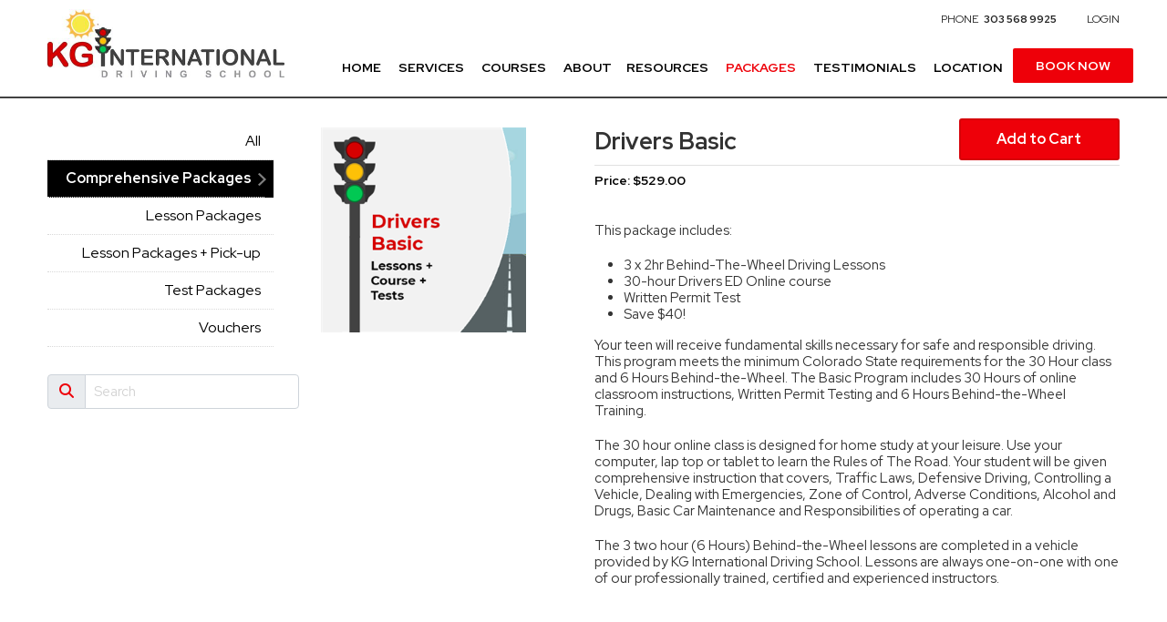

--- FILE ---
content_type: text/html; charset=utf-8
request_url: https://kgidrivingschool.com/Package/11632/Drivers-Basic
body_size: 21455
content:
<!DOCTYPE html>
<html xmlns="http://www.w3.org/1999/xhtml" xmlns:og="http://opengraphprotocol.org/schema/" xmlns:fb="http://www.facebook.com/2008/fbml" lang="en">
<head><script>
var _gaq = _gaq || [];
_gaq.push(['_setAccount', 'UA-148746171-12']);_gaq.push(['_trackPageview']);
(function () {
var ga = document.createElement('script'); ga.type = 'text/javascript'; ga.async = true;
ga.src = ('https:' == document.location.protocol ? 'https://ssl' : 'http://www') + '.google-analytics.com/ga.js';
var s = document.getElementsByTagName('script')[0]; s.parentNode.insertBefore(ga, s);
})();
</script>
<title>
Drivers Basic | KG International Driving School
</title><link rel='stylesheet' href='https://fonts.googleapis.com/css?family=Red+Hat+Display:400,500,700,900,900&display=swap'><link rel='stylesheet' href='https://cdn.jsdelivr.net/npm/bootstrap@5.0.2/dist/css/bootstrap.min.css'><link rel='stylesheet' href='https://cdn.jsdelivr.net/npm/bootstrap-icons@1.13.1/font/bootstrap-icons.min.css'><link rel='stylesheet' href='https://cdn.bookingtimes.com/Common/LoadCSS?k=874425&v=26012703.33927'><link rel='stylesheet' href='https://cdn.bookingtimes.com/Common/LoadCSS?k=874425&v=26012703.33927&g=1'><link rel='stylesheet' href='https://cdn.bookingtimes.com/Common/LoadCSS?k=874425&v=26012703.33927&s=1'><link rel='stylesheet' href='https://cdn.bookingtimes.com/Styles/animate.min.css?v=26012703'><link rel='stylesheet' href='https://cdn.bookingtimes.com/Styles/chat.min.css?v=26012703'><link rel='stylesheet' href='https://cdn.bookingtimes.com/Styles/slicknav.min.css?v=26012703'><link rel='stylesheet' href='https://cdn.bookingtimes.com/Styles/Common.min.css?v=26012703'><link rel='stylesheet' href='https://cdn.bookingtimes.com/fonts/FA6/css/fontawesome.min.css?v=26012703'><link rel='stylesheet' href='https://cdn.bookingtimes.com/Styles/content.min.css?v=26012703'><meta name="DESCRIPTION" content="KG International Driving School This package includes:
3 x 2hr Behind-The-Wheel Driving Lessons
30-hour Drivers ED Online course
Written Permit Test
Save $40" /><meta name="data-desc" content="KG International Driving School This package includes:
3 x 2hr Behind-The-Wheel Driving Lessons
30-hour Drivers ED Online course
Written Permit Test
Save $40" /> 
<style type="text/css">
.product{max-width:50%;max-width:225px;vertical-align:top;float:left;margin:0 40px 20px 0px;}
.digiProdBox{text-align:right;}
.mHr {margin-top:0;margin-bottom:0}
.lift {margin-top:-10px}
.mt20 {margin-top:50px}
.noStock:hover {cursor:not-allowed!important}
h1{text-align:left}
@media screen and (max-width: 991px) {
.lift {margin-top:5px;margin-bottom:7px}
}
@media screen and (max-width: 767px) {
.product{max-width:100%;margin-bottom:40px;margin:0 auto 40px auto;float:none;}
h1, h4 {display:block}
.hdrPrice {
text-align:right;
}
}
</style>
<script> var cultureCurrencyPositivePattern=0;var cultureCurrencySymbol='$';var cultureLanguage='en-US';var transLanguage='en';var cultureDateSeparator='/';var cultureDateOrder='mdy';var currDate='1/29/2026 12:00:00AM';var cultureWeekStart=1;</script> 
<script src="https://ajax.googleapis.com/ajax/libs/jquery/3.7.1/jquery.min.js" integrity="sha384-1H217gwSVyLSIfaLxHbE7dRb3v4mYCKbpQvzx0cegeju1MVsGrX5xXxAvs/HgeFs" crossorigin="anonymous"></script>
<script src="https://cdn.jsdelivr.net/npm/bootstrap@5.0.2/dist/js/bootstrap.bundle.min.js" integrity="sha384-MrcW6ZMFYlzcLA8Nl+NtUVF0sA7MsXsP1UyJoMp4YLEuNSfAP+JcXn/tWtIaxVXM" crossorigin="anonymous"></script>
<script src="https://cdnjs.cloudflare.com/ajax/libs/SlickNav/1.0.10/jquery.slicknav.min.js" integrity="sha384-oXCDF1ao+J7azqyoM30PWLIyAG/JvwLfBN6HYGdx9mhbX/sQB1FLmr5U4wtsQ7G8" crossorigin="anonymous"></script>
<link href="/favicon.ico" rel="shortcut icon" type="image/x-icon" /><link href="https://cdn.bookingtimes.com/Styles/Chrome.min.css" rel="stylesheet" type="text/css" /><meta name="viewport" content="width=device-width,initial-scale=1,height=device-height" /><meta content="1386804914" property="fb:admins" /><meta content="company" property="og:type" /><meta content="Drivers Basic" property="og:title" /><meta name="twitter:title" content="Drivers Basic" /><meta content="KG International Driving School" property="og:site_name" /><meta content="KG International Driving School This package includes:
3 x 2hr Behind-The-Wheel Driving Lessons
30-hour Drivers ED Online course
Written Permit Test
Save $40" property="og:description" /><meta name="twitter:description" content="KG International Driving School This package includes:
3 x 2hr Behind-The-Wheel Driving Lessons
30-hour Drivers ED Online course
Written Permit Test
Save $40" /><meta property="og:image" content="https://cdn.bookingtimes.com/Common/LoadImage?Id=68698&amp;v=5&amp;c=1" /><meta name="twitter:image" content="https://cdn.bookingtimes.com/Common/LoadImage?Id=68698&amp;v=5&amp;c=1" /><meta name="classification" content="Health" /><meta name="author" content="KG International Driving School" /><meta name="company_name" content="KG International Driving School" /><meta name="name" content="KG International Driving School" /><meta name="copyright" content="2026 KG International Driving School" /><meta name="reply-to" content="info@kgidrivingschool.com" /><meta name="phone" content="303 568 9925" /><link href="https://kgidrivingschool.com/Package/Drivers-Basic" rel="canonical" /></head>
<body id="ctl00_body">
<form method="post" action="./Drivers-Basic?Id=11632" onsubmit="javascript:return WebForm_OnSubmit();" onkeypress="javascript:return WebForm_FireDefaultButton(event, 'ctl00_btnDef')" id="aspnetForm">
<div class="aspNetHidden">
<input type="hidden" name="__EVENTTARGET" id="__EVENTTARGET" value="" />
<input type="hidden" name="__EVENTARGUMENT" id="__EVENTARGUMENT" value="" />
<input type="hidden" name="__VIEWSTATE" id="__VIEWSTATE" value="UnTW6PF7ZmyQgbrn6TvgnvcOKXA6079cfJ8tZNGQ/68nf9jyZ+Ft2gscM8d9hUWU7aDKO6PlhWBhnla5hPT2DAM+oETTuIJGG22TGs4CyN2LtXq7qyFZa9USfhBm6bw/pb2Rk7n/itljozclHwwVzU7jAsyRW5YB2SxiixrfLKSFLTzpLZqk/da7D0zQ4gucplk/v43eTSGbhdf9dcsnnv49RBHDRiy9FjylUMS1/LdAFkxanfhwKgV9A+h4dAavfu0AINZiIqhpyIGlQ+VMP6g2IY4mSTF43JCgwmilfouQuk5GLS0nexnK7Buq6oEP2BhiV+3tK7/gzLhrmdb4LKbNM39dhdjdBTDBxwtDdAaA15gbRkXmIDxRLkBQuf2mfaihMNfgod0n69GrW+Oz97I06YlEN2sm30wjVAhDj5K43dEQ0O7sABvOA5aldX1uvfzzOUYNdG5GU/wZY1RcIglqCxk3tKcos4YKJajIpB+kYFVr1BHwKwWZT11gydEkpX9m/IrhSpXcyYlFKMi2UUZLaBH67W9tlt7PolplvnNJH9dgAvhn0g53P9Dv3II/Vp6oN0X0NQwsI8iUx4nmrhZPeVoBcleUobXB613dp5PlAlpTBf+VAWAwELLkh4CKqM2+34RRUgHYg26QE8aS9BtJ5e5OsCQdRqxatUeFKUinM1orWEPKMGiLsXYOndV6gs7cOZYgXv1v8n1Ow5c/qmVqA6p/Fd3q1ltdYUWjFJAUWJXWkmqL89vUtRTjb2KE4vunpxEvnc7osmVnPtK30eOyfnynZUWBfe+NxQ5gcoVspk4N/m52d2KFx/8oqyfDUgTj4lncxELowxjrLE/NL88qWrbE78BGOCsRTg4x7azUnO/duBcMqmSbpdVULBCYXUvw4t3TwIIEpABv1srC1DFM2BKW6YBrsAlAkJVs7X9FTlWDEf1HGMFil/zndAKAbgmNo+WMM8B8m2JpqYjBI3Uc/N2ZtS//gJsnp+R/CONOPQALc1vq2ZzTpkrKdszUt+oOG7GUzfS/GJ/xozJMm8qB5CmSxC8vznH3vqBuUg7207BDOKH1aGschtqVR6u1ElNHC0aNrVxWG59hA4AzV1+FGXcVyk4DVtkNKE31gzO5oaJ0nnwnMGAvzcREiJvFSP/7JF2fWxgrlNRaGJIMwIAvSYXPP28wcAKN6A8SgntqsUSs7a7sgjPIOPcLgUaXjLS51oxGq/SJks9zTB5PkolfL+aunL7n5VhVdBu13CeAXYZWP2gbf4d+OrfInqCyMRAyYwM7LfctEtgRSgiqgnn6URR1VRHzMEtCvp93EH6KaPz4S/fX3eMa+EQ3W1EG/9J6J1aa3jCmxRrJxKm88eFXbAEUrs6KpgXw3J09Mx93dQFW5l5IqhzTehws+8ghDWLH95hbkEytg/bPF1oMQPPm6Da9UkV0kPbai9KG44MplTvQ4kWnh9bwIuFHlonE8R608tKAit53mPezVapdxIeTOiYq7ezoRDob1kxARPZsqv9cC8SilnRFtbDBK+ft+DCpL0eIi1J5ORzl4VXH1PxbeQr+djMAMP/[base64]/EbnlSWOHNbObYs5BNx3yiiB1RA4Rs8WTqhhLcMNIYU73gfpi4zaE/H71F66rkCOeSKV7f8OUvfjA4TiIaMDUsnTYN6zgtGQ4NCkqzFy9axHrM7mEqhEQjJRvZYgd3ptC7Xf9bhqBc5DEEsSe33cb3l4qgWiE/nfZ5m7ui+iE5vBupExP/TniWnKtIcLQM1AZfrLmdLTmPDjo/BB3W4tkuwS0Hca5itlE9knudHpb/6J160SApw0BvLuPoKyFtTjtmk26VKvMmgdoF7wMnBOP51JIrCbHM1VPUFW0JJcQ+Eio2Lml3slDCBjg5Xl/f2OHaPwdyHJQGP4amd7OtsjLg9WVxHKpcKxAysNarW9rOOTX1W6LFeE7n8xP/[base64]/1+23VU5rgn7JOweZ8xngnhD7Ri+9F8qWPANhghPa2gpWshAcCX6Uv/LLRTKOr21X5ZHcPynDG8vuYrDtBgsUnqQ6mNaw1nR20UKvAQFhVKoWIW6vmqwAv18yXnNhB86nxcFlYH0AFQFcrxTEbEfZ0kGE826bDTuhy0qunW3t/DlVxM89J+wXsTO7GFW0AP2r4L56/LTLRflsJRaTorjtq3OP32kBdFV/NKTTDkQqcdpTO7MrLr22c5Vic/1lSFFq1o/LNCRKzWy/TKjrl0IXS8x6xlEFcdt1rmRZNEBcYupGzOrB3+naL0Q42vS3YmC0TmA75rXspq3yI2p9LU0c3c7RkgXunyWP7j0PFBMQ9VGv6ly9zfBvTbGujqoNrdpg2sZ9EdxUV5ZtHq3Dhcz6NumdEzWlPBk4zJV/clD9GrcIqzPKCK4H4YES5lqIs4LnPwKsmcL1lfGgCR2u9BvoaRGXlzo0ps1122KJtMjHPo0jtbWhk+gPsG9S7kat68Q/HEzIG/vnx1CegkhMYeKy0lXl8Msv022rAZmUfb7rOs5STkD7MyZwpgqEsukbbKUV8NYkclFxw5lgp1bYx20OukrfARbKJKQ1C3MPwI3OkFIIbyk3CsKDM4Et8/kGwsl/[base64]/xLxlJCFAfjJ6AraAI/[base64]/jbpvevq6pngrbJIw1yITv6l3aIRugS8Cgl5dg6fIRGCw4ru6foT5/P7//nKpXD0isel+aZdPGZwqcATPbb8hYZqL1u9m3t0QbJRDxbUwBowSfgLPvKOU1BVz45j4NJwTm6hM3U/[base64]/prBV2xnFI++9Y9QwxC/[base64]/ueZ4nB4c91k2GaqLaWYMOB+YUaEdokyaN0hRAUEylfKs4JrPyJYsK3fnnwaGAQ3O6McCAAjwlrYOCvpsA93RRuGLkU1JkOA9yO+d/wMsdEZaqVIEFBcNKa+GToAtIvKKvGb9S3HQPo8doJi8s/s8EDfAhHTNxrhQe+nadnvr69pvLDc1wsI9AgBVgwP4sFuofCoJRUvpXDKMytoDjF5g+2Aos7dd2CtijTHl2k70GSKSaXr1w/XjhJUVYjFoPkA9eaJSLvuBw+LwMySorcnpsMhsx5q8GfPQFvTJXnkngFQAhUrHR7H/YrfiloJ7R2ETlqOjvSO7g1jLkg0yH0N2cNTgvk7I9qBnigdKrMBuJiAdVgkSt/GGe+lx0cszHfxj2chEMa7STm+cIZ/JHUJajZL8H+mtThqP6HQPoUku6cuxRrgtTQ0gGFlh/l/H8ntLCWtncR3BJVoPP17TUK43FeDue2qBvA6zGc6nG03qBvvH8cTwTNRVrr+ddIlBShI7iO5BCXPAuCRtm0hTf+vZ28YvbXyCthPE9ZCweRMKwK5DKXEpTepFoTzByr4RHeI4iZqibeW5oxos5U/JfGIb0+86vtreEUWfgP7XTxpn2M/KFT5nshiSIrlGRC644XrsfZFKeIi/F5vZY6EySTjwrzEJG6IIgAUljnPDrTDA767vTuGA9CGoDpQFQh76O+vqKIAqJW2WT3IkUoKQ700KqhumKk5HQE1hkLomNdETYX5gmGYbfmctIfI/VNM/SsHojkXsVaGvZomLE6HstD/DeG4YcA7DNGuTsxntAcj+9k4DUU8PlbPDHEMBY2DXNKgC2PMIgSgZ/[base64]/[base64]/7TQairdXtvbI6J17JfTT34Pp67w53cUaalsdIDe41Semgoc001f0m/NZQBUD4JrHp7ZVVURZzu9/cOXA/hV+SAqcbrrW/4Kg+At8nCKHTNIF19om1B34f4TGVwuRDunTde/I5Odj9j2p0dp0OhoyDZcTHVOcOrp0Uvj1+rtifRY7DkLCgegkG53ymNdM1X6i16QnCQRxHlbCycEyrxkzgr9vMztRTM7OrxzAlZehFmtW6vyivIW3Cbr/8dw0EoavF10VJ6z8EcqvNxsZnIcXOOveK5dRaA3imnGgO1ZhJerMtGB3680Af3R5l4gs4F1UzDaOcRDdCz7C8dqQzts9FlopwKTIQHZOa6kkqXFcDv+YdcVeaZohUhp9Zalo+CVldCY8vnoPeNm4k7J70z/+c/Lcy91trEfad3+7E40Fj6iAXAx1K/[base64]/55n3/1MwjH93Berz5hbkQJlpUT/1hxGWNR5T5dsbIqjL3+tN+y7aGQvhGHKhdpCkHxqGw7v+D7AD9d5a9+94ToThwlRLM/RPeQOvvt5L1kjzpeK6GKVmxfv4A0VvZ0N+qp+f8QBaz1bj33/8C6G5LredlWf7d5a9EmoaIiBZXPyUHxGtZRuUTtN/mxTomMEyITFZAto0gUQb9oJjY7TWP/X2R5kGnM0tQIVsm9qSjRasQeMNQrp0OUusOxmOqHRYW+HI3M3O3BWYDh9XMO3BpmzAFijZv28/uDZi5mVUw9ALgokfy4lSXqt/sQz3cJHoWT7sjxS+qntp6/noNU2iDy7pXK4oJ4x6eb42FpoEfCCFvj/T+3z6Z2SoOC0TZwNogHsyATGLJlmuiZ74R2trP2Xkn6JbxytQgK5musLd0cjKEKXCDMUo3DiGVdSrjiJ6Pb+QW6x75JQJvG2GOIzxhpVfoOU2aZ4SvZC6F8b2hIr/pSTjcZMgPWVAtwtyuyYCfqv2wOfGvjoiae9ywwDmBsIj1I3HoHJfBbt59FeW/LBFTO3+zl/nhEzeLWpjy+l1wkWpBIF4b7Wx0H8ImOJSUpNlcjnazo/[base64]/tK4TyFu+it88eas3Qey+aguCtEfISwYG/IG2l8JQU477sWRAlLrNj9udQdPxACk+jx5zF+srt0Lx2cZdLNrF7xfLxGkhFEkuq/OSgjCQrvYHuwnGugSg2PDNzKtVW0J+P+nI4d2HiVjl8VL76+fOzhsdMUXSextLHyHMGuvyVcnSxlyLfdCKoXpWRoyCWYsgtidOiTimjCATjOKuUlSA5gM28Sh+Hy/6M/f5ZDsepF2VqMkrtybWh1tmHIlk1Ba/jtscy3+HSishwKbr6ftq9+rxU5G3hiLygkaYRwWoomHy+0VpHtCeJValPs6poFqi160ALNnNShVPe90quIqI6/0GTXmCm6WEmsClDgxVOHQy60u+57Vrjr2YLv01bUL2DQoMf1++yEH2KewQ9RsSVXJ8N36gjK2zM28BibQuflOgojvYSH0HqcII6tPvgd7IR9fSVZDSPcHzKKYqPk55AQEDyND0dd14sNxekpcQkxggfTKTy3YN/GGO7XQlBl3JLkXWYRb8/3fZRU8FFaJmhfvPIFdvRbclNplnWMwa/HjaGVV6bzrQnUCP03PikfjHkLobB8/fiGrRgGi50fJUn3X5rzTjQsmEUmLJulyzqxr+0VqUjWhMTRHFhZ5VXicHRR4jQKgBsXzraOcLYGuVqV9MwY9rhYiQ/gTaEDTEDA53HZKzfVo4W6EBgkw1pFdJTOpZWoBZerYQdJz2iAMX5YbPcl7Rzfod0ogrf4jlvD9Aqxpw7xKG30Kh2zUOcJFq4U+CkIIYbYQRttEJtKlB1yLb8sUPrIla4TRAmmvXMRswCZqzzuPtPb8l60z05UgCM+UGUDIYmFD4kNNf/n728Xv0Di3AGUABlcArUSYd8elR45ifZcz2AkqMyy9tIDTU1TJF0MnAQe6sAxDbTlahNyxgpTxOZKZB8IN9AWc+KPFmJdDy6kUmiSBpbQmuLj44OOvo0hZLIzHwm3d2D+xNPWSCTkdTWXeI5s5YNO4Hn3b+MNX/9jyZzmyU2nf/5+q8amGr9ABnsSYa+S87M8Q4yskSdxLp+/mCiC+FxBlWGbzta0BEA2v3jmhmbrsQjqVyKQc5Kb7paXbv+PXUUnnwOMkad8Vf5ZBNZ28M+pEHzl9mVVyBlibr0UaVXIG939dygsghfz2WqijiFMAxkOQ1mLkmNmDlECIBl3FPHHbLrnnQCE4tVavsXaFiieDt/+5dy4ydOzc1vQpk8kqT15tnIWVy+um49g6Muawl2K2OwlcfPWbzhl6jVRgNOlmS+C0OdF3VpzOqTj7c5y2XilW7SfSe0r68TSsd8mEp5LUv/6Gya0SNZMz8nKzE65+NMy3gTSQI7MgZ9Eup/n/uFj+ShLqBra1j2S0RGCbv+TY5eoz73JQUvCZJIZVM2ij4DAHwfsvfhhI4FLkegVaWvt5tTtsVOTlYUN2jlE/vAnppEBsw6YQlv8TMP8gF5r0RUkBQglqwC4yDvuiuLCtQA1ryN1/QA8krW/HWymIg/pqeqFrsuTllCKIyNt/3cXqmt7U9sRzweAOO5xe52LrdW4nO8/1cI5MuzIfeKdEstCxh0E6MtJf2d1GTrbwuRNLcKJ4o7oXJ0qdod1dcP+SrOTL6y4fQrN9UxoDNlq59mcadn5IYtcazvk/FpwEEq8g0gYWjYrBGxHmdQ5COkg7B2sOmIPj3gK4Z9y8Azb5T8HcMZ7dO7tQi2T5oqPL4AdjpOHhctvHrobfiuZZFG4xA63KnuN324vuKlVKLhI4/FYYTLVijZCohpEWDVysDli49nXC/AtF2dMvRNXNlExNDC3SURpEWAwxEoXJHX9teFANxfW1xcBCeBdNQqEGyf0OLDor5T7Ot+GedoFzH32TiIttoDL8uDv3ksZ9y2q+d4QlSiUhR/fUz+ri+iQ0pkqWEYOk/[base64]/K2PYeU4aXcyhEd39jtoat5/dLH4UBYLZiSBxeKLbqYKt+Mb39NY/He0ODrqiyjm2g6+EB6MC+vUD" />
</div>
<script type="text/javascript">
//<![CDATA[
var theForm = document.forms['aspnetForm'];
if (!theForm) {
theForm = document.aspnetForm;
}
function __doPostBack(eventTarget, eventArgument) {
if (!theForm.onsubmit || (theForm.onsubmit() != false)) {
theForm.__EVENTTARGET.value = eventTarget;
theForm.__EVENTARGUMENT.value = eventArgument;
theForm.submit();
}
}
//]]>
</script>
<script src="/WebResource.axd?d=pynGkmcFUV13He1Qd6_TZCYUXYlPfbB-HjwCUlw8r3mf6DTd-8UH30LLJSFaDznu3RUgDw2&amp;t=638901896248157332" type="text/javascript"></script>
<script src="https://cdn.bookingtimes.com/Scripts/Common.min.js?v=26012703.33927" type="text/javascript"></script><script type='text/javascript'>
ctl00_ContentPlaceHolder_btProducts_ctlLoading= {};
$(document).ready(function () {
ctl00_ContentPlaceHolder_btProducts_ctlLoading.ShowLoadingPanel = function(LoadingMessage) {
if (!LoadingMessage || 0 === LoadingMessage.length) {
LoadingMessage = 'Loading';
} 
$('#ctl00_ContentPlaceHolder_btProducts_ctlLoading_lblLoadingMessage').text(LoadingMessage.replace("'", "\'").replace('"', '\"'));
$('#ctl00_ContentPlaceHolder_btProducts_ctlLoading_mpPlsWait').modal('show');
if(4000 > 0) {
setTimeout(function () {
ctl00_ContentPlaceHolder_btProducts_ctlLoading.CloseLoadingPanel();
}, 4000); 
}
}
ctl00_ContentPlaceHolder_btProducts_ctlLoading.CloseLoadingPanel = function() {
$('#ctl00_ContentPlaceHolder_btProducts_ctlLoading_mpPlsWait').modal('hide');
setFooter();
}
if(true) {
Sys.WebForms.PageRequestManager.getInstance().add_endRequest(function (sender, args) {
ctl00_ContentPlaceHolder_btProducts_ctlLoading.CloseLoadingPanel();
});
}
if(false) {
ctl00_ContentPlaceHolder_btProducts_ctlLoading.ShowLoadingPanel()
}
});
// Global Functions for backwards compatibility
function ShowLoadingPanel(LoadingMessage) { ctl00_ContentPlaceHolder_btProducts_ctlLoading.ShowLoadingPanel(LoadingMessage); }
function CloseLoadingPanel() {ctl00_ContentPlaceHolder_btProducts_ctlLoading.CloseLoadingPanel(); }
</script>
<script src="/ScriptResource.axd?d=nv7asgRUU0tRmHNR2D6t1DACyxPiM0WZ4GmMNZ_eVZ3zZqKO9eeF0HMvDxkD8yMwDpvpfUzS97BSyCKjmEtfM1UgvmggLEjxZSsHO9-l99XN9TVyA_tkL9cLUS9YZxp2IwOUdQ2&amp;t=ffffffff93d1c106" type="text/javascript"></script>
<script src="/ScriptResource.axd?d=BtrI6cjRNBCbKdeqszZTlZdZ-ODY-YBCmFxy9NdBWkz-f4LZssve7vPQwVb6SZIAMOH7Y9QjyUrRakf85E5zQrIQeRtVALI-J0LAZpRcYCPYU3tub6NCsZUOCkBEl3ojFeHuTSVBTweUXxWFQXIRHBysOogSr8o8dcNK1AdOkHygjpiVkf3z4HzYHpLdRW85rnWnww2" type="text/javascript"></script>
<script src="/WebResource.axd?d=JoBkLzP19aTuxbWOhHobYmg7vHWXltq0BClgHCRrFKtgjyWppp1EXVZrZ_II1Mlt3b5l3A2&amp;t=638901896248157332" type="text/javascript"></script>
<script type="text/javascript">
//<![CDATA[
function WebForm_OnSubmit() {
if (typeof(ValidatorOnSubmit) == "function" && ValidatorOnSubmit() == false) return false;
return true;
}
//]]>
</script>
<a id="ctl00_btnDef" class="aspNetDisabled"></a>
<script type="text/javascript">
//<![CDATA[
Sys.WebForms.PageRequestManager._initialize('ctl00$ctl02', 'aspnetForm', ['tctl00$ContentPlaceHolder$pnlResult$updResult','','tctl00$asnc',''], [], [], 180, 'ctl00');
//]]>
</script>
<div id="ctl00_divTopBar">
<div class="covid-update ">
<p class="" style="color: #ffffff;"> <i class="icon ion-alert-circled "><span class="">icon</span></i>  <a href="/covid-19-update" target="_blank" class="" rel="noopener">Click here for a Covid-19 Update</a></p>
</div>
</div>
<div id="ctl00_topheader">
<script type="text/javascript">
document.getElementById('ctl00_topheader').style.display = isEmbed() ? "none" : "inherit";
</script>
<div id="ctl00_divHeaderBar">
</div>
<div id="menuContainer">
<div id="gTranslate"></div> 
<div class="mobileHeader navButtons visible-xs">
<a id="lnkMobMenu" class="mobMnuIco"><i class="fa-solid fa-bars"></i></a>
<a id="ctl00_lnkHomeMobLogo" aria-label="KG International Driving School Denver Logo" href="/"><div id="ctl00_mobileLogo" style="background:url(&#39;https://cdn.bookingtimes.com/Common/LoadImage?Id=68400&amp;v=5&#39;) no-repeat center center;"></div></a>
<a id="ctl00_lnkMobCart" class="mobMnuIco mobMnuAction" href="/Cart" style="display:none"><i class="far fa-cart-shopping"></i></a>
<a id="ctl00_lnkMobBook" class="mobMnuIco mobMnuAction" aria-label="KG International Driving School Denver Bookings" href="/Bookings"><i class="far fa-calendar-plus"></i></a>
</div>
<div class="container">
<div class="row">
<div class="col-md-12 col-lg-3" id="divLogo">
<a id="ctl00_lnkLogo" class="logo" aria-label="KG International Driving School" href="../../"><img src="https://cdn.bookingtimes.com/Common/LoadImage?Id=68400&amp;v=5" alt="" /></a>
</div>
<div id="ctl00_divMenu" Class=" col-lg-9"> 
<div id="ctl00_divMenuRow" Class=" row">
<div id="ctl00_divMinorNav" class="col-12">
<ul class="minor_nav hidden-xs">
<li id="ctl00_liCart" style="display:none"><a id="ctl00_lnkCart" class="cart" href="../../Cart">View Cart</a></li>
<li id="ctl00_liLocnMinor"><a id="ctl00_lnkLocnMinor" class="contact" href="/Callback">Phone&nbsp;&nbsp;<b>303 568 9925</b></a></li>
<li id="ctl00_liLogin" class="hidden-xs">
<a id="ctl00_lnkLogin" class="logout" rel="nofollow" href="../../Login">Login</a>
</li>
</ul>
</div>
<ul id="topmenu"> 
<li id="ctl00_liTrayPrimary" class="trayBtn visible-xs traySingle">
<a id="ctl00_lnkTrayPrimary" class="bigbutton_primary" href="/Bookings">Book Now</a>
</li>
<li id="ctl00_liHome" class="mnuHome notranslate"><a id="ctl00_lnkHome" href="../../">Home</a></li> 
<li id="ctl00_liServices" class="mnuServices">
<a id="ctl00_lnkServices" href="/Services/Driving-lessons">Services</a> 
<ul id="ctl00_ulServiceList">
<li>
<a id="ctl00_rptServices_ctl00_lnkService" href="/Services/Driving-lessons">Driving lessons</a>
</li>
<li>
<a id="ctl00_rptServices_ctl01_lnkService" href="/Services/State-Permit-Test">State Permit Test</a>
</li>
<li>
<a id="ctl00_rptServices_ctl02_lnkService" href="/Services/Pre-Test-Packages">Pre-Test Packages</a>
</li>
<li>
<a id="ctl00_rptServices_ctl03_lnkService" href="/Services/State-Driving-Test">State Driving Test</a>
</li>
</ul>
</li>
<li id="ctl00_liCourses" class="mnuCourses">
<a id="ctl00_lnkCourses" href="/Courses/Extended-Driver-Awareness-Program-EDAP">Courses</a> 
<ul id="ctl00_ulCourseList">
<li>
<a id="ctl00_rptCourseNames_ctl00_lnkCourse" href="/Courses/Extended-Driver-Awareness-Program-EDAP">Extended Driver Awareness Program EDAP</a>
</li>
<li>
<a id="ctl00_rptCourseNames_ctl01_lnkCourse" href="/Courses/30-Hour-Online-Course">30-Hour Online Course</a>
</li>
<li>
<a id="ctl00_rptCourseNames_ctl02_lnkCourse" href="/Courses/Spanish-Drivers-Education-Course">Spanish Drivers Education Course</a>
</li>
</ul>
</li>
<li><li><a href='/About-KGI'>About</a></li></li><li><li><a href='/Resources'>Resources</a></li></li>
<li id="ctl00_liProducts" class="mnuProducts active"><a id="ctl00_lnkProducts" href="/Packages">Packages</a></li>
<li id="ctl00_liTestimonials" class="mnuTestimonials"><a id="ctl00_lnkTestimonials" href="/Testimonials">Testimonials</a></li> 
<li id="ctl00_liLocations" class="mnuLocations"><a id="ctl00_lnkLocations" href="/Location">Location</a></li>
<li id="ctl00_liBookings" Class="booknow"><a id="ctl00_lnkBookings" class="booknow" href="../../Bookings?Location=984">Book Now</a></li>
<li id="ctl00_liAltLoginMob" class="visible-xs menuSpacer">
<a id="ctl00_lnkLoginMob" class="logout" rel="nofollow" href="../../Login">Login</a>
</li>
</ul> 
<div id="responsiveMenu"></div> 
</div>
</div>
</div>
</div>
</div>
</div>
<div id="ctl00_divMobHdrSpace"><div></div></div>
<div id="ctl00_smudge"></div> 
<script type="text/javascript">
if (document.getElementById('ctl00_smudge') !== null) {
document.getElementById('ctl00_smudge').style.display = isEmbed() ? "none" : "inherit";
}
</script>
<div id="ctl00_divContentWrapper" class="content_wrapper" style="padding-bottom:0;">
<div id="divContent" class="container ">
<div class="backgroundColor row"> 
<div id="divContentBody" class="col-12 minHeight ">
<input type="hidden" name="ctl00$ContentPlaceHolder$hfPid" id="ctl00_ContentPlaceHolder_hfPid" value="11632" />
<input type="hidden" name="ctl00$ContentPlaceHolder$hfCatId" id="ctl00_ContentPlaceHolder_hfCatId" value="1411" />
<input type="hidden" name="ctl00$ContentPlaceHolder$hfCatNm" id="ctl00_ContentPlaceHolder_hfCatNm" value="Comprehensive Packages" />
<input type="hidden" name="ctl00$ContentPlaceHolder$hfAff" id="ctl00_ContentPlaceHolder_hfAff" />
<div class="row">
<div class="col-12 col-md-4 col-lg-3">
<div class="row">
<div id="ctl00_ContentPlaceHolder_divSlickNavCat" class="col-12 visible-xs" style="padding-bottom: 30px">
<a class="slicknav_btn" href="#" style="outline: medium none; padding: 10px; width: 100%;">
<div id="responsiveSideMenu"></div>
</a>
</div>
</div>
<div id="ctl00_ContentPlaceHolder_divCategories" class="hidden-xs" style="padding-bottom:30px;margin-top:-5px;">
<ul id="sidemenu">
<li class=' pcAll'>
<a href='/Packages'>
<span>All</span>
</a>
</li>
<li class='active pc1411'>
<a id="ctl00_ContentPlaceHolder_rptCategory_ctl00_lnkCat" href="/Packages/Category/Comprehensive-Packages">
<span>Comprehensive Packages</span>
</a>
</li>
<li class='pc1410'>
<a id="ctl00_ContentPlaceHolder_rptCategory_ctl01_lnkCat" href="/Packages/Category/Lesson-Packages">
<span>Lesson Packages</span>
</a>
</li>
<li class='pc1409'>
<a id="ctl00_ContentPlaceHolder_rptCategory_ctl02_lnkCat" href="/Packages/Category/Lesson-Packages-Pick-up">
<span>Lesson Packages + Pick-up</span>
</a>
</li>
<li class='pc1412'>
<a id="ctl00_ContentPlaceHolder_rptCategory_ctl03_lnkCat" href="/Packages/Category/Test-Packages">
<span>Test Packages</span>
</a>
</li>
<li class='pc1406'>
<a id="ctl00_ContentPlaceHolder_rptCategory_ctl04_lnkCat" href="/Packages/Category/Vouchers">
<span>Vouchers</span>
</a>
</li>
</ul>
</div>
<div class="row form-group search padLg">
<div class="col-10 offset-1 col-md-12 offset-md-0">
<div onkeypress="javascript:return WebForm_FireDefaultButton(event, &#39;ctl00_ContentPlaceHolder_btnSearch&#39;)">
<div class="input-group flex-nowrap">
<span class="input-group-text" id="basic-addon1">
<a id="ctl00_ContentPlaceHolder_btnSearch" href="javascript:WebForm_DoPostBackWithOptions(new WebForm_PostBackOptions(&quot;ctl00$ContentPlaceHolder$btnSearch&quot;, &quot;&quot;, true, &quot;&quot;, &quot;&quot;, false, true))"><span class='fa fa-search'></span></a>
</span>
<input name="ctl00$ContentPlaceHolder$txtFilter" type="text" maxlength="50" id="ctl00_ContentPlaceHolder_txtFilter" class="form-control searchText mt0" placeholder="Search" />
</div>
</div>
</div>
</div>
</div> 
<div class="col-12 col-md-8 col-lg-9">
<div class="row">
<div id="ctl00_ContentPlaceHolder_pnlResult_updResult">
<a id="ctl00_ContentPlaceHolder_pnlResult_btnShowError" class="hide" href="javascript:WebForm_DoPostBackWithOptions(new WebForm_PostBackOptions(&quot;ctl00$ContentPlaceHolder$pnlResult$btnShowError&quot;, &quot;&quot;, true, &quot;&quot;, &quot;&quot;, false, true))"></a>
<input type="hidden" name="ctl00$ContentPlaceHolder$pnlResult$hfError" id="ctl00_ContentPlaceHolder_pnlResult_hfError" />
<div id="ctl00_ContentPlaceHolder_pnlResult_alerts" class="alerts">
</div>
</div>
<script>
function ThrowSpecificError(msg) {
if (msg.includes("<")) {
msg = "";
}
document.getElementById("ctl00_ContentPlaceHolder_pnlResult_hfError").value = msg;
click("ctl00_ContentPlaceHolder_pnlResult_btnShowError");
}
</script>
</div>
<div class="row">
<div id="ctl00_ContentPlaceHolder_divProdImg" class="col-12 col-md-6 col-lg-4 center-xs">
<img id="ctl00_ContentPlaceHolder_imgProduct" class="product" src="https://cdn.bookingtimes.com/Common/LoadImage?Id=68698&amp;v=5" alt="Driving School Comprehensive Packages - Drivers Basic at KG International Driving School" />
</div>
<div id="ctl00_ContentPlaceHolder_divContent" class="col-12 col-md-6 col-lg-8">
<div id="ctl00_ContentPlaceHolder_divHdr">
<div class="row">
<div class="col-12 col-lg-8">
<h1>Drivers Basic</h1>
</div>
<div class="col-12 col-lg-4 textLeft-xs textLeft-sm right lift">
<div class="digiProducts">
</div>
<div id="ctl00_ContentPlaceHolder_divStandardAddToCart">
<a onclick="return CheckStock();" id="ctl00_ContentPlaceHolder_btnAddToCart" class="bigbutton_primary" href="javascript:WebForm_DoPostBackWithOptions(new WebForm_PostBackOptions(&quot;ctl00$ContentPlaceHolder$btnAddToCart&quot;, &quot;&quot;, true, &quot;&quot;, &quot;&quot;, false, true))" style="display:inline-block;width:100%;margin-bottom:5px">Add to Cart</a>
</div>
</div>
</div>
<hr class="mHr" />
<h4 id="ctl00_ContentPlaceHolder_hdrPrice" class="hdrPrice mt-2">Price: <span id="ctl00_ContentPlaceHolder_lblPrice">$529.00</span></h4><br />
</div>
<span id="ctl00_ContentPlaceHolder_lblDescription"><p>This package includes:</p>
<ul>
<li>3 x 2hr Behind-The-Wheel Driving Lessons</li>
<li>30-hour Drivers ED Online course</li>
<li>Written Permit Test</li>
<li>Save $40!</li>
</ul>
<p>Your teen will receive fundamental skills necessary for safe and responsible driving. This program meets the minimum Colorado State requirements for the 30 Hour class and 6 Hours Behind-the-Wheel. The Basic Program includes 30 Hours of online classroom instructions, Written Permit Testing and 6 Hours Behind-the-Wheel Training.</p>
<p>The 30 hour online class is designed for home study at your leisure. Use your computer, lap top or tablet to learn the Rules of The Road. Your student will be given comprehensive instruction that covers, Traffic Laws, Defensive Driving, Controlling a Vehicle, Dealing with Emergencies, Zone of Control, Adverse Conditions, Alcohol and Drugs, Basic Car Maintenance and Responsibilities of operating a car.</p>
<p>The 3 two hour (6 Hours) Behind-the-Wheel lessons are completed in a vehicle provided by KG International Driving School. Lessons are always one-on-one with one of our professionally trained, certified and experienced instructors.</p></span>
<br />
<div class="mt20">
<a onclick="return CheckStock();" id="ctl00_ContentPlaceHolder_btnAddToCart2" class="bigbutton_primary" href="javascript:WebForm_DoPostBackWithOptions(new WebForm_PostBackOptions(&quot;ctl00$ContentPlaceHolder$btnAddToCart2&quot;, &quot;&quot;, true, &quot;&quot;, &quot;&quot;, false, true))" style="display:inline-block;width:100%;margin-bottom:5px">Add to Cart</a>
</div>
</div>
</div>
<div class="row" style="padding-top: 20px; padding-bottom: 100px">
<div class="col-12 digiProducts">
</div>
</div>
</div>
</div>
<script type="text/javascript">
AddSideMenu('Comprehensive Packages'); 
function openLink() {
var url = document.getElementById("ctl00_ContentPlaceHolder_hfAff").value;
var win = window.open(url, '_blank');
win.focus();
}
$(document).ready(function () {
CheckStock();
});
function CheckStock() {
let vNoStk = document.getElementById('vNoStk');
if (!ctlExists(vNoStk)) {
return true;
}
let hasStock = (vNoStk.classList.contains("hide"));
SetButton(document.getElementById('ctl00_ContentPlaceHolder_btnAddToCart'), hasStock);
SetButton(document.getElementById('ctl00_ContentPlaceHolder_btnAddToCart2'), hasStock);
return hasStock;
}
function SetButton(e, hasStock) {
if (ctlExists(e)) {
e.classList.remove("bigbutton_primary");
e.classList.remove("bigbutton_secondary");
e.classList.remove("noStock");
if (hasStock) {
e.classList.add("bigbutton_primary");
RemoveTooltip(e);
} else {
e.classList.add("bigbutton_secondary");
e.classList.add("noStock");
AddTooltip(e, "bottom", "See available options.");
}
}
}
function InStock(e) {
return CheckStock();
}
</script>
</div>
</div>
</div> 
</div>
<a onclick="return ScrollToTop();" id="ctl00_lnkToTop" class="scrollToTop" href="javascript:WebForm_DoPostBackWithOptions(new WebForm_PostBackOptions(&quot;ctl00$lnkToTop&quot;, &quot;&quot;, true, &quot;&quot;, &quot;&quot;, false, true))"><img src="https://cdn.bookingtimes.com/Images/Actions/backToTop.png" alt="Back to Top" /></a>
<div id="ctl00_divCustomFooter" class="CustomFooter"><p style="margin: 0px;">
<script>
document.getElementById('ctl00_ContentPlaceHolder_rptLocns_ctl00_lblTimesSat').innerHTML='Courses Only';
</script>
</p>
<!--Footer Section--><footer class="footer-block " style="background-repeat: no-repeat; background-size: cover; background-image: url('https://cdn.bookingtimes.com/Common/LoadImage?Id=71335&v=1');">
<div class="overlay-img"></div>
<div class="container ">
<div class="row">
<div class="col-lg-12 footer-img-col special-heading"><img class="footer-logo-img " src="https://cdn.bookingtimes.com/Common/LoadImage?Id=70073&v=1" /></div>
<div class="col-lg-12 footer-socials-col">
<ul>
<li><a href="https://www.google.com/maps/place/KG+International+Driving+School+-+Denver/@39.7832021,-104.8519696,17z/data=!3m1!4b1!4m5!3m4!1s0x876c7b33b813042f:0x45ce022297c85aae!8m2!3d39.783198!4d-104.8497809" title=""><img class="" src="https://cdn.bookingtimes.com/Common/LoadImage?Id=68534&v=1" alt="" /></a></li>
<li><a href="https://www.facebook.com/KG-International-Driving-School-230265654151371/" target="_blank" rel="noopener" title=""><img class="" src="https://cdn.bookingtimes.com/Common/LoadImage?Id=68535&v=1" alt="" /></a></li>
</ul>
</div>
<div class="col-lg-12 footer-links1-col">
<ul>
<li class=""><a href="/Services" title="">Services</a></li>
 
<li class=""><a href="/Packages" title="">Packages</a></li>
 
<li class=""><a href="/Courses" title="">Courses</a></li>
 
<li class=""><a href="/Location" title="">Location</a></li>
 
<li class=""><a href="https://kgidrivingschool.bedrivingus.com/affiliate/partner/index/login" title="">30 Hour Program (Login)</a></li>
</ul>
</div>
<div class="col-lg-12 footer-links2-col">
<ul>
<li><a href="/Contact">Contact Us</a></li>
<li><a class="bordered-link" href="/Terms">Terms of Service</a></li>
<li><a href="/Privacy">Privacy Policy</a></li>
</ul>
</div>
</div>
</div>
</footer><!--/Footer Section-->
<script>
w = document.documentElement.clientWidth || document.body.clientWidth || window.innerWidth;
var targetWidth = 768;
if ( w >= targetWidth) { 
var loginDesk = document.getElementById('ctl00_lnkLogin');
loginDesk.setAttribute('href', '/Sign-In-Page');
var loginMob = document.getElementsByClassName('logout');
var i;
for (i = 0; i < loginMob.length; i++) {
loginMob[i].href = "/Sign-In-Page";
}
}
else {
//Add your javascript for screens smaller than 768 here
}
</script></div> 
<script type="text/javascript">
if (document.getElementById('ctl00_divCustomFooter') != null) {
document.getElementById('ctl00_divCustomFooter').style.display = isEmbed() ? "none" : "";
}
Sys.WebForms.PageRequestManager.getInstance().add_endRequest(function (sender, args) { EndPageReq(); }); 
</script>
<div id="footer" class='footerLarge'> 
<div id="footercontent">
<div id="ctl00_divFooterlinks" class="footerlinks">
<a id="ctl00_PoweredByBookingTimes" alt="Online Booking System" href="https://BookingTimes.com" target="_blank"><img id="ctl00_PoweredByBT" src="https://cdn.bookingtimes.com/Images/Home/BookingTimesLogo.png" alt="BookingTimes Business Platform" /></a>
<a id="ctl00_PoweredBy_BookingTimes" class="poweredBy" Title="Online Scheduling System" href="https://bookingtimes.com:443/Complete-Driving-School-Software?b=kgidrivingschool.com" target="_blank">
Powered by BookingTimes.com
</a>
</div>
<a id="ctl00_btnDarkMode" class="dmToggle" aria-label="Dark mode toggle" href="javascript:WebForm_DoPostBackWithOptions(new WebForm_PostBackOptions(&quot;ctl00$btnDarkMode&quot;, &quot;&quot;, true, &quot;&quot;, &quot;&quot;, false, true))"><i class="fas fa-circle-half-stroke" aria-hidden="true"></i></a> 
</div>
</div>
<input type="hidden" id="hfCdn" value="https://cdn.bookingtimes.com" />
<input type="hidden" name="ctl00$hfVer" id="ctl00_hfVer" value="26.1.27.3" /> 
<input type="hidden" name="ctl00$hfStime" id="ctl00_hfStime" value="1/29/2026 6:17:36PM" /> 
<input type="hidden" name="ctl00$hfLtime" id="ctl00_hfLtime" value="1/29/2026 1:17:36AM" /> 
<input type="hidden" name="ctl00$hfLEx" id="ctl00_hfLEx" />
<input type="hidden" name="ctl00$hfTz" id="ctl00_hfTz" /> 
<input type="hidden" name="ctl00$hfPh" id="ctl00_hfPh" /> 
<input type="hidden" name="ctl00$hfLng" id="ctl00_hfLng" /> 
<input type="hidden" id="hfWBL" value="68401&v=3" />
<script type="text/javascript">
document.getElementById("ctl00_hfTz").value = Intl.DateTimeFormat().resolvedOptions().timeZone;
ContX();
var supUrl = '';
if (document.getElementById('ctl00_divCustomFooter') != null) {
document.getElementById('ctl00_divCustomFooter').style.display = isEmbed() ? "none" : "";
} 
function LogEx(src, msg) {
document.getElementById("ctl00_hfLEx").value = HtmlEncode(src) + "|" + HtmlEncode(msg);
}
</script>
<link href="https://cdn.bookingtimes.com/Styles/bootstrap-datepicker.min.css" rel="stylesheet" />
<script src="https://cdn.bookingtimes.com/Scripts/bootstrap-datepicker.min.js"></script>
<div id="pLoad" class="modal lmodal" role="dialog" aria-hidden="true" data-bs-backdrop="static" data-bs-keyboard="false">
<div class="modal-dialog modal-sm" role="document">
<div class="modal-content">
<div class="modal-body">
<div class="loading"></div>
<div id="lMsg">Loading...</div>
<div id="progress">
<div id="pBar"></div>
<div id="pText"></div>
</div>
</div>
</div>
</div>
</div>
<div id="pLoadSm" class="alert-message success buttonColor pLoadSm" style="display:none;">
<div class="floatLeft">
<div class="loading loadingSm"></div>
</div>
<div class="floatRight pLoadSmMsg">
<div id="lMsgSm">Loading...</div>
</div>
</div>
<div id="pBlock"></div>
<div id="ctl00_asnc">
<a id="ctl00_logPh" class="hide" href="javascript:WebForm_DoPostBackWithOptions(new WebForm_PostBackOptions(&quot;ctl00$logPh&quot;, &quot;&quot;, true, &quot;&quot;, &quot;&quot;, false, true))"></a>
<a id="ctl00_pulse" href="javascript:WebForm_DoPostBackWithOptions(new WebForm_PostBackOptions(&quot;ctl00$pulse&quot;, &quot;&quot;, true, &quot;&quot;, &quot;&quot;, false, true))"></a>
<a id="ctl00_setLng" class="hide" href="javascript:WebForm_DoPostBackWithOptions(new WebForm_PostBackOptions(&quot;ctl00$setLng&quot;, &quot;&quot;, true, &quot;&quot;, &quot;&quot;, false, true))"></a>
<input type="hidden" name="ctl00$hfProg" id="ctl00_hfProg" value="0" />
<input type="hidden" name="ctl00$hfCartPids" id="ctl00_hfCartPids" />
<input type="hidden" name="ctl00$hfAddRemPids" id="ctl00_hfAddRemPids" />
<a id="ctl00_btnAddRemPids" href="javascript:WebForm_DoPostBackWithOptions(new WebForm_PostBackOptions(&quot;ctl00$btnAddRemPids&quot;, &quot;&quot;, true, &quot;&quot;, &quot;&quot;, false, true))"></a>
</div>
<script type="text/javascript">
//<![CDATA[
var Page_ValidationSummaries = new Array(document.getElementById("ctl00_ContentPlaceHolder_pnlResult_ValidationSummaryErrorDisplay"));
//]]>
</script>
<div class="aspNetHidden">
<input type="hidden" name="__VIEWSTATEGENERATOR" id="__VIEWSTATEGENERATOR" value="986F59E2" />
<input type="hidden" name="__VIEWSTATEENCRYPTED" id="__VIEWSTATEENCRYPTED" value="" />
<input type="hidden" name="__EVENTVALIDATION" id="__EVENTVALIDATION" value="z4B3t/75TFj4UDkmG8/DU7ngc+NY6qdMkrxQd5gjZFZBhWdFdBWDN0laZiLhSQwg/3iYZAljXfDwveegeU7aYG8RKZsa9ddRteeaaTpuOodtTrbFxwfu/EeSKJGqx6j2sFCkAKy+5jTbAtP+U4YhCNEXp43YWqybY82cKRZPAK84OVn+rs/5gGGGhUyJpP61PhG5U7Iv8wkrK7XW6xhcW2kmrVHl9Gu068ByeemGZxsfY4PETSePWQho8qC95oYzAz/HHu9ip+Rp4HSS6gDd+Wz6XOy/pasfbJzQ9jdRoBmHQEc/ogtZj1zBjbj7mFHpnqu7tKDCkRwdwQZ75Pr9mfeDTINJ0KGUk+Bi+4Z/BshO5Hj9gTKmOI/EZmg0EpSKfkeJ3EEzdsYcW1dEe+Q7QojYVYLfH1g5yEfidb83Gv2vTA77wr0guRlp0ghQCPoFgeJLbfMaVML/zPcd2IzQIYR8AXuXIoEopL9P8o8JS5acuisY+vCBaoD6+sBBXok7S1GWH24NfC+HNlnZMSomRV5OM/UlqIHdu79pzXT1WIfUPfiKd8jo+8LQosRhWS+wJti9mukdfS9PMF9EnUYe916whM7zL9UZbnSCkZLXhvhXnXBds1JgwIx8UKfzdW4Zckf9GQ==" />
</div>
<script type="text/javascript">
//<![CDATA[
(function(id) {
var e = document.getElementById(id);
if (e) {
e.dispose = function() {
Array.remove(Page_ValidationSummaries, document.getElementById(id));
}
e = null;
}
})('ctl00_ContentPlaceHolder_pnlResult_ValidationSummaryErrorDisplay');
var Page_ValidationActive = false;
if (typeof(ValidatorOnLoad) == "function") {
ValidatorOnLoad();
}
function ValidatorOnSubmit() {
if (Page_ValidationActive) {
return ValidatorCommonOnSubmit();
}
else {
return true;
}
}
WebForm_AutoFocus('ctl00_btnDef');//]]>
</script>
</form>
</body>
</html>

--- FILE ---
content_type: text/css; charset=utf-8
request_url: https://cdn.bookingtimes.com/Common/LoadCSS?k=874425&v=26012703.33927
body_size: 5372
content:
@font-face { font-family: 'Font Awesome 6 Pro'; font-style: normal; font-weight: 400; font-display: block; src: url("/fonts/FA6/webfonts/fa-regular-400.woff2?v=261273") format("woff2"), url("/fonts/FA6/webfonts/fa-regular-400.ttf?v=261273") format("truetype");}@font-face { font-family: 'Font Awesome 6 Pro'; font-style: normal; font-weight: 900; font-display: block; src: url("/fonts/FA6/webfonts/fa-solid-900.woff2?v=261273") format("woff2"), url("/fonts/FA6/webfonts/fa-solid-900.ttf?v=261273") format("truetype");}body{ font-family:'Red Hat Display', sans-serif;; font-size:15px; color:#333333; line-height:1.2em;}li, p, ul, label, blockquote, .form-control, .login span { font-family: 'Red Hat Display', sans-serif;; font-size: 15px; color: #333333;}.textColor, cpn.span { color: #333333;}h2 a {color: #333333!important;}h2 a:hover { color: #EE0009!important; text-decoration: none}a .textColor:hover { color: #EE0009;}strong { font-weight: 700;}.contentPadLg{padding-top:25px}.dropdown-menu > li > a{ color: #EE0009;}a:link, a:visited { color: #EE0009;}a:hover { text-decoration:underline;}.dashBadge{background-color:#EE0009}#menuTop > li > .nav-link,.menuTop > li > .nav-link { color: #EE0009;}#menuTop .nav-link.show,#menuTop .nav-link.show:focus,#menuTop .nav-link.show:hover,.menuTop .nav-link.show,.menuTop .nav-link.show:focus,.menuTop .nav-link.show:hover { border-color: #EE0009; border-bottom-color: #dee2e6;}.dropdown-item.active, .dropdown-item:active { background-color: #EE0009;}.RosterStaffName:link, .RosterStaffName:visited { color:#333333;}.SlotBooked .RosterStaffName:link, .SlotBooked .RosterStaffName:visited { color: #000000 !important;}.image_nav a:hover { color:#EE0009;}#menuContainer.affix { position: relative !important;}.gallery:hover, .libraryImage:hover{ border: 2px solid #EE0009; }.hdrGroup {position:sticky;}.modal-open .hdrGroup {position:unset;}.PublicNote{background-color: #FF9933;color:#000000!Important;font-weight:bold;}.PublicNote a:link, .PublicNote a:visited{font-size:1.07em;color:#000000!Important;}.AdminSlotAvailable{background-color: #7DA730;}.AdminSlotAvailable:hover, .AdminSlotAvailableConcBook:hover{background-color: #96C83A;}.RemoteAdmin {background-color:#6A8E29;}.RemoteAdmin:hover {background-color: #96C83A;}.RemotePublic {background-color:#6A8E29;}.RemotePublic:hover{background-color: #96C83A;}.RemoteAdmin a:link, .RemoteAdmin a:visited, .RemotePublic a:link, .RemotePublic a:visited {font-size:1em;color:#FFFFFF;}.AdminSlotNoTime{background-color: #6A8E29;}.AdminSlotNoTime:hover{background-color: #96C83A;}.AdminSlotNoTime a:link, .AdminSlotNoTime a:visited{font-size:1.07em;color:#FFFFFF!Important;}.AdminSlotFull{background-color: #696969;}.AdminSlotFull > a:link, .AdminSlotFull > a:visited{font-size:1.07em;color:white!Important;}.AdminSlotAvailableConcBook{background-color: #6A8E29;}.AdminSlotAvailable a:link,.AdminSlotAvailable a:visited,.AdminSlotAvailableConcBook a:link, .AdminSlotAvailableConcBook a:visited,.darkMode .AdminSlotAvailable a:link,.darkMode .AdminSlotAvailable a:visited,.darkMode .AdminSlotAvailableConcBook a:link, .darkMode .AdminSlotAvailableConcBook a:visited{ font-size: 1.07em; color: #FFFFFF;}.RebookClient {background-color: #7DA730;}.SlotBooked{background-color:#CD5C5C!important;color:#000000!Important;}.multiBooked{background-color:#CD5C5C;color: #EE0009!important;}.multiBooked a {color: #EE0009 !important;}form, fieldset { margin:0 0 0 0; padding:0 0 0 0 ; border:0;}#footer a:link, #footer a:visited{color: #EE0009;}#footer a:hover {color: #EE0009;}img { border:0; max-width:100%;}.mobileHeader{background-color:#FFFFFF!important}.clearfix:after { clear: both; content: "."; display: block; font-size: 0; height: 0; visibility: hidden;}#topmenu>li a.booknow { color:#FFFFFF; background:#EE0009; font-weight:600;}#topmenu>li a.booknow:hover { color:#FFFFFF!important;}#topmenu > li.active a.booknow:hover { color:#FFF!important;}.content_wrapper { width:100%; z-index:-1;}.container { }.backgroundColor{ background-color:transparent;}input:checked + .btSlider {background-color: #EE0009;}.darkMode input:checked + .btSlider {background-color: #EE0009!important;}#ctl00_ContentPlaceHolder_Bookings_calBookings tr + tr + tr td:hover,#ctl00_ContentPlaceHolder_Bookings_calBookings2 tr + tr + tr td:hover, #ctl00_ContentPlaceHolder_Bookings_calBookings3 tr + tr + tr td:hover{ background-color:#EE0009!important;}#ctl00_ContentPlaceHolder_Bookings_calBookings tr + tr + tr td:hover a,#ctl00_ContentPlaceHolder_Bookings_calBookings2 tr + tr + tr td:hover a, #ctl00_ContentPlaceHolder_Bookings_calBookings3 tr + tr + tr td:hover a{ color:#FFFFFF!important;}h1, h2, h3, h4, h5, h6{ font-size: 1.5em; color: Black; text-transform: none; font-weight: 200; }h1{ font-weight: 700; margin-top:0px; font-family:'Red Hat Display', sans-serif;; font-size:26px; color:#333333; font-variant:normal; text-transform: none;}.modal-header h2 { font-size: 26px;}h2, #lMsg{ font-weight: 700; font-family:'Red Hat Display', sans-serif;; font-size:22px; color:#333333; font-variant:normal; text-transform: none;}h3{ font-weight: 700; margin-top:6px; font-family:'Red Hat Display', sans-serif;; font-size:18px; color:#333333; font-variant:normal; text-transform: none;}h4 { margin-bottom: 20px; font-weight: 700;}h5, h6, h7 { font-weight: bold;}h4, h5, h6, h7 { font-family: 'Red Hat Display', sans-serif;; font-size: 14px; color: #000000; font-variant: normal; text-transform: none;}.highlight { color:#EE0009;}.highlight:hover { color:#F1333A;}tr.highlight td { background-color: #EE0009 !important;}tr.highlight td a:link,tr.highlight td a:visited { color: inherit !important;}.highlightStatic { color:#EE0009;}.nonhighlight { color:#D3D3D3;}.nonhighlight:hover { color: #F1333A;}.slicknav_btn { background-color:#000000; font-variant:normal; text-transform: none;}.slicknav_nav .trayBtn a { color: #FFFFFF !important; border-color: #D60008 !important;}.navButtons img {padding-top:6px}fieldset.login label, fieldset.register label, fieldset.changePassword label{ display: block;}input.dateEntry { width: 120px;}input.multilineTextEntry { width: 100%;}textArea{ width: 100%; height: 50px; font-family:'Red Hat Display', sans-serif;; font-size:15px; color:#333333;} input.submitButton{ margin: 0px 0px 0px 0px; Font-Size:large;}input.backButton{ margin: 0px 10px 0px 0px;}.mapContainer .locPanel .locList .location-result.selected .location-content { border-color: #EE0009;}.SlotClosed{ background-color:Maroon; }.UsersOwnSlotBooked, .UsersOwnSlotBooked:link, .UsersOwnSlotBooked:visited{ background-color:#FFFF33; color:#3399FF; font-weight:bolder; font-size:medium ; border-top:1px solid gray!important; border-bottom:1px solid gray!important;}.btn { background-color: transparent; border: 0; padding: 0;}button { overflow: visible; width: auto; }.rotatetext{ background-color:White; color:black; writing-mode: tb-rl; filter: flipH() flipV(); vertical-align:bottom ; padding: 2px 6px 2px 10px;}.fixedTable{ table-layout: fixed;}table { border-style:none; background-color: white; border-color:#373737; }.tblRoster > tbody > tr:last-child span { color: white; font-weight: bold;}.tblRoster > tbody > tr:last-child,th { border-style:none; background-color:#4C4C4C; color:White; font-weight:bold; font-size: 15px; vertical-align:middle; height:30px; min-width:10px; border-collapse:collapse; text-decoration:none;}td { color:#333333;}.hdrRow { background-color:#4C4C4C; color:White; font-weight:bold; font-size: 15px; min-height:30px; vertical-align:middle;}table-responsive th { font-size:15px;padding-top:5px;padding-bottom:5px;}.table-responsive td{padding-top:5px;padding-bottom:5px;}.calendar-extender .ajax__calendar_container{ background-color:White; border:solid 1px black;}.calendar-extender .ajax__calendar_title{ background-color:White; height:25px;}.calendar-extender .ajax__calendar_selected{ background-color:#4C4C4C ; height:25px;}.calendar-extender .ajax__calendar_prev,.calendar-extender .ajax__calendar_next{ background-color:White; height:20px; width:20px;}.calendar-extender .ajax__calendar_today{ background-color:#87CB3A; color:White;}.calendar-extender .ajax__calendar_days table thead tr td{ background-color:#4C4C4C; color:White;}.calendar-extender .ajax__calendar_day{ color:#333; }.calendar-extender .ajax__calendar_other .ajax__calendar_day{ color:#4C4C4C; }td.PreviousSelectedDayStyle{ background-color:IndianRed !important;} td.PreviousSelectedDayStyle a{ font-size:13px; color:Black !important;}td.PreviousSelectedDayStyle{ background-color:#D60008 !important;} td.PreviousSelectedDayStyle a{ font-size:11px; color:#FFFFFF !important;}td.SelectedDayStyle { background-color: #EE0009 !important; color: #FFFFFF !important;}.ui-datepicker-current-day a { background: #EE0009 !important; color: white !important; border: 1px solid #EE0009 !important;} td.SelectedDayStyle a{ font-size:13px;}.bigbutton_primary,.bigbutton_secondary,.bigbutton_red,.bigbutton_grey,.bigbutton_outline{ font-variant:normal; text-transform:none; font-size:16px!important;}.bigbutton_table { font-size: small !important;}.list-group-item.active, .list-group-item.active:hover, .list-group-item.active:focus{ background-image:linear-gradient(to bottom,#EE0009 0,#D60008 100%); border-color:#D60008; margin-top:0; font-weight: bold; font-size:14px; font-family:'Red Hat Display', sans-serif;; font-variant:normal; text-transform:uppercase; text-shadow:none;}#sidemenu { list-style:none; margin:0; padding:0; width:90%; font-variant:normal; text-transform: none; } #sidemenu li { font-family:'Red Hat Display', sans-serif;; font-size:16px; text-align:right; line-height:1.5em; } #sidemenu li a,#sidemenu li a:visited,#sidemenu li a:link { border-bottom:1px dotted #d9d9d9; display:block; padding:8px 14px; color:#000000; }#sidemenu li a:hover { text-decoration:none; color:White; } #sidemenu li:hover,#sidemenu li.inactive:hover,#sidemenu li.active:hover { background-color:#000000; }#sidemenu li.inactive { background-color:#DCDCDC; }#sidemenu li.active { background:#000000 url('/Images/Actions/rightArrow.png') no-repeat 97% center; font-weight:bold; border-bottom:none; }#sidemenu li.active a { color:white; margin-right:10px; } .WizardButton { display:none;}WizardButton { display:none;}.fileUpload { height: 42px; line-height: 42px; -webkit-appearance: none; -webkit-border-radius:3px; -moz-border-radius:3px; border-radius:3px; font-size: 1.5em; font-weight:bold}a.readMore { border-width:15px !important; background-color:#EE0009; color:#FFFFFF !important; border:10px solid #EE0009; display:inline-block; -webkit-appearance: none; -webkit-border-radius:3px; -moz-border-radius:3px; border-radius:3px; margin:0; text-align:center; font-weight:bold; font-size:18px; text-decoration:none; min-width: 200px; height: auto!important; white-space:pre-wrap; font-weight: 700;}.bigbuttonTextColor{ color: #FFFFFF !important;}.bigbutton_outline, .modal-footer .bigbutton_outline,.bigbutton_secondary, .modal-footer .bigbutton_secondary { display: inline-block; border: 2px solid #EE0009; color: #EE0009; -webkit-appearance: none; -webkit-border-radius: 3px; -moz-border-radius: 3px; border-radius: 3px; margin: 0; font-family: 'Red Hat Display', sans-serif;; text-decoration: none; ;}.bigbutton_outline.bigbutton_primary,.bigbutton_secondary.bigbutton_primary{ border-color: #EE0009 !important; color: #EE0009 !important;}.bigbutton_outline.active, .bigbutton_outline.bigbutton_primary.active,.bigbutton_secondary.active,.bigbutton_secondary.bigbutton_primary.active{ border-color: #EE0009 !important; background: #EE0009 !important; color:#FFFFFF!important;}.bigbutton_outline:hover,.bigbutton_outline:focus,.bigbutton_outline.bigbutton_primary:hover,.bigbutton_secondary:hover,.bigbutton_secondary:focus,.bigbutton_secondary.bigbutton_primary:hover,.bigbutton_secondary.bigbutton_primary:focus,.btnOutlineBorder.secondary:hover,.btnOutlineBorder.secondary:focus,a.btnOutlineBorder.secondary:hover,a.btnOutlineBorder.secondary:focus,span.btnOutlineBorder.secondary:hover,span.btnOutlineBorder.secondary:focus { border-color: #EE0009 !important; background: #F1333A !important; color:#FFFFFF!important;}.bigbutton_primary,.modal-footer .bigbutton_primary { background: #EE0009; display: inline-block; border: 2px solid #D60008; -webkit-appearance: none; -webkit-border-radius: 3px; -moz-border-radius: 3px; border-radius: 3px; margin: 0; text-align: center; color: #FFFFFF; font-weight: bold; Font-Size: 1.5em; font-family: 'Red Hat Display', sans-serif;; text-decoration: none; ;}.bigbutton_primary:hover,.bigbutton_primary:focus { background:#F1333A; cursor:pointer ;}a.bigbutton_primary, a.bigbutton_primary:link, a.bigbutton_primary:visited,.modal-footer a.bigbutton_primary,a.bigbutton_grey, a.bigbutton_grey:link, a.bigbutton_grey:visited,.modal-footer a.bigbutton_grey,a.bigbutton_red, a.bigbutton_red:link, a.bigbutton_red:visited,.modal-footer a.bigbutton_red { color: #FFFFFF; padding: 9px;}a.bigbutton_red:link, a.bigbutton_red:visited{color:whitesmoke}a.bigbutton_primary:hover,a.bigbutton_grey:hover,a.bigbutton_red:hover,a.bigbutton_primary:focus,a.bigbutton_grey:focus,a.bigbutton_red:focus { text-decoration:none; color: #FFFFFF;}#ctl00_ContentPlaceHolder_btnClose.bigbutton_primary { color: #FFFFFF !important;}.bigbutton_grey { background: #ABA9A9; display: inline-block; border: 2px solid #ABA9A9; -webkit-appearance: none; -webkit-border-radius: 3px; -moz-border-radius: 3px; border-radius: 3px; margin: 0; text-align: center; font-weight: bold; font-size: 1.5em; font-family: 'Red Hat Display', sans-serif;; text-decoration: none;}.bigbutton_grey:hover { background:#F1333A; border-color:#D60008; cursor:pointer ;}.SignUp{ color:#000000!important; }.domains .setup-block.active { border: 2px solid #D60008; padding: 0;}.setup-block .btn-wrap .setup-btn.highlight { color: #EE0009; border-color: #EE0009;}.setup-block .btn-wrap .setup-btn:hover { background: #EE0009; color: #FFFFFF; border-color: #D60008;}.setup-landing-mobile .group-btn img { background: #EE0009;}.setup-block .block-header { color: #333333;}.setup-block .block-icon img { background: #EE0009;}.startRecordingWrap:hover .bigbutton_primary { background:#F1333A;}.startRecordingWrap .playIcon { color: #EE0009;}.startRecordingWrap:hover .playIcon, .playIcon:hover { color: #F1333A;}a.btnOutlineBorder, span.btnOutlineBorder { border-color: #EE0009;}a.btnOutlineBorder:hover, span.btnOutlineBorder:hover { background: #EE0009; color: #FFFFFF; border-color: #D60008;}.lessonProgress.finished, .modProgress .fas.fa-circle-check { color: #EE0009;}.progressDone { background-color: #EE0009;}td.tick { background:url(/Images/Templates/Tabbed/tickbw.png) center center no-repeat; height:25px; display: block; margin-left: auto; margin-right: auto;}.PageNbrStyle { font-size:18px; color:Black; Font-Size:18px; text-decoration:none; } .PageNbrStyle span { background-color:#4f6b72; font-size:18px; background-color:#999999; color:Black; Font-Size:18px; padding-left:10px; padding-right:10px;} .PageNbrStyle td a{ margin-left:10px; margin-right:10px; text-decoration:none; color:#EE0009!important;} .SquareBtn{ border:2px solid #D60008; background-color:#EE0009; color:#FFFFFF!important;}.SquareBtn:hover{ background-color:#F1333A;}.addToCartButton,.addToCartButton:link,.addToCartButton:visited { background: #EE0009; display: inline-block; border: 2px solid #D60008; -webkit-appearance: none; -webkit-border-radius: 3px; -moz-border-radius: 3px; border-radius: 3px; margin: 0; text-align: center; color: #FFFFFF; font-weight: bold; Font-Size: 1.3em; text-decoration: none; width: 150px; line-height: 1.8em; ;}.addToCartButton:hover { background:#F1333A; cursor:pointer ;}.addToCartLink { font-weight:bold; font-size:1.0em;}.addToCartPrice { font-weight:bold; font-size:1.0em; color:#333333;}.productShortDescr { color: #333333;}.image_nav .active a { font-weight:bold; color:white; background:#EE0009;} .libraryImage:hover{ border: 2px solid #EE0009; }.multisteps-breadcrumb li.visited > *::before, .multisteps-breadcrumb li.current > *::before,.multisteps-breadcrumb li.visited::after { background-color: #EE0009;}.multisteps-breadcrumb a:hover { color: #EE0009;}.multisteps-breadcrumb a:hover::before { box-shadow: 0 0 0 3px #EE00094d;}.pcr-save { background: #EE0009 !important; border: 2px solid #D60008 !important; color: #FFFFFF !important;}#ctl00_topheader { background: #FFFFFF; margin-bottom: 0px; width:100%; top:0; position:fixed; z-index:999;}.mobMnuIco { color: #000000 !important;}.is-tool.is-row-tool { top: 10%;}#ctl00_smudge{ background:#ffffff url(/Images/Templates/Floating/bg-content-smudge.jpg) repeat-x; width:100%; padding-bottom: 40px; margin-top:100px;}#logo img{margin: 10px 0 3px;}.minor_nav { float: right; background-color:#FFFFFF!important; overflow: visible; margin: 0 -15px -100px; padding: 12px 10px 12px 0; position: relative; font-variant:normal; text-transform: uppercase; z-index:99;}.minor_nav li { background-position: -10px -755px; display: inline; float: left; font-size: 12px;}.minor_nav li a.dropdown-toggle{font-size: 12px;color: #232323;padding:0 0 1px 0;}.minor_nav li a.dropdown-toggle:hover{color: #000000;}.minor_nav li a.dropdown-toggle .fa, .minor_nav li a.dropdown-toggle .far, .minor_nav li a.dropdown-toggle .fas {font-size: larger;}.minor_nav .dropdown-menu li {width:100%;}.minor_nav .dropdown-menu > li > a {font-size:15px;}.minor_nav .dropdown-item.active,.minor_nav .dropdown-item:active { background-color: #EE0009;}.minor_nav li a.contact { color: #ffffff; margin-bottom: 1px; margin-left: 20px;}.minor_nav li a.logout { color: #ffffff; margin-bottom: 1px; margin-right:17px;}.menuAlert {padding-left:15px; }.menuAlert a{ padding-left:0px!important;}.minor_nav li a.support { margin-left: 17px; padding-bottom: 1px; color: #232323;}.minor_nav li a.support:hover { color:#000000;}.minor_nav #ctl00_liLogin { margin-left: 17px; padding-bottom: 1px; color: #232323;}.minor_nav #ctl00_liLogin:hover { color: #000000;}.minor_nav li a.profileAlert:hover { background: url(/Images/Actions/email-alert.png) no-repeat left; color:#000000;}.minor_nav li a.profileAlert { background: url(/Images/Actions/email-alert.png) no-repeat left; padding-left: 17px; padding-bottom: 1px; color: #232323;}.minor_nav li a.logout { margin-left: 16px; padding-bottom: 1px; color:#232323;}.minor_nav li a.logout:hover { color:#000000;}.minor_nav li a.contact { color: #232323;}.minor_nav li a.contact:hover { color:#000000;}.minor_nav .cart { margin-left: 15px; color: #232323; font-weight:bold; font-size:1.15em;}.minor_nav .cart:hover { color: #000000;}.minor_nav.visible-xs.visible-sm { padding: 0px 15px 0px 0px; width: 100%; white-space: nowrap; }.minor_nav.visible-xs.visible-sm>li{ display: inline-block; float: none; text-align: center; width: 25%;}.minor_nav.visible-xs.visible-sm>li:first-child{text-align: left;}.minor_nav.visible-xs.visible-sm>li:last-child{text-align: right;}.minor_nav.visible-xs.visible-sm>li img{max-width: 100%;}#topmenu{padding: 0px 0px 0px; margin: 53px 0px 15px; list-style: none; text-align: right;font-variant:normal;text-transform: uppercase; }#topmenu>li{display: inline-block; position: relative;vertical-align:bottom;margin-bottom:0px;padding-bottom:0px;margin-top:auto;padding-top:auto;}#topmenu .dropdown-menu > li a, #topmenu .dropdown-menu > li a:hover {color: #FFFFFF!important}#topmenu>li a{display: block; padding: 8px 8px; text-align: left;background-color:#FFFFFF; color:#000000;font-size:14px;font-family:'Red Hat Display', sans-serif;; -webkit-border-radius:4px; -webkit-border-radius:4px; -moz-border-radius :4px; -moz-border-radius :4px; border-radius: 4px; border-radius: 4px;}#topmenu > li a:hover {color: #EE0009!important}#topmenu>li.active a{background: #FFFFFF; font-weight: 700; color:#EE0009!important;font-variant:normal;text-transform:uppercase;}#topmenu>li.active a:hover{color:#424242!important}#topmenu>li>ul{position: absolute; top: 100%; min-width: 120px; z-index: 10; padding: 2px 3px; margin: 0; list-style: none; background-color: #FFFFFF; left: 0; display: none;}#topmenu>li>ul>li{margin: 2px 0;}#topmenu>li>ul>li>a:hover{background: #5D3679; font-weight: 700; color: #FFFFFF; text-align: left;}.tbEdit .dropdown-menu a:hover {background:#000000;}.nav-stacked li.active a{ color:#EE0009!important; background-color:#FFFFFF!important;}.bottomborder{border-bottom: 1px solid #aaa; border-top: 1px solid #aaa; padding: 15px 0; margin: 20px 0 20px;}.facebooklike{padding: 5px 0 10px; overflow-x: hidden;}.testimonial{background: url("/images/home/quotes2.png") no-repeat left top; padding-left: 50px;}.wizardnav{ padding: 0 0 0 5px; margin: 0; list-style: none; text-align: left;font-variant:normal;text-transform: uppercase; max-width: 100%; overflow-x:auto; overflow-y:hidden;} .wizardnav>li{display: inline-block; position: relative; padding:5px 0 5px 0;}.wizardnav>li>a[href=\#]{ color:white!important; background-color:#ABA9A9!important; text-decoration:none;}.wizardnav>li a{display: block; text-align: left; color:#FFFFFF!important; background-color:#F1333A!important; font-size:16px;font-family:'Red Hat Display', sans-serif;;background-color: #EE0009; padding: 5px 12px 5px 12px; -webkit-border-radius:1px; -moz-border-radius:1px; border-radius:1px; }.wizardnav>li.active{ display:inline-block; font-variant:normal; text-transform:uppercase;}.wizardnav > li.active a { font-weight: bold; background-color: #EE0009 !important;}.mw100{max-width: 100%;}.w100{width: 100%;}.btn{transition: all 1s ease 0s;}.btn:focus, a:focus{outline: none;}.clr-black{color: #373737;}#map_canvas,#map_canvas2,#map_canvas3{min-height: 375px; width: 100%;}#ctl00_liSupportTab {display:none!important;}.slicknav_menu {display:none;}.slicknav_nav a{padding:4px 10px;}#bt-prices .active-plan { border: 2px solid #EE0009 !important;}#bt-features #feature-sticky-menu { position: unset !important;}#bt-prices .version-container { border: 2px solid #fff;}#bt-prices .feature-container { background: none; background-color: #fff !important;}#bt-prices .feature-text { background-color: #EE0009 !important; color: #FFFFFF !important;}#bt-prices .feature-container .feature-bar { height: 32px; margin-top: -2px;}#bt-features .feature-container .price-number > .dollar-amount, .price-quote, .price-number > .dollar-amount { color: #EE0009 !important;}#bt-features .featured .version-heading { color: #1f1a3e !important;}#bt-features .fa-plus, #bt-features .fa-minus { background: #dcdcdc !important;}#bt-features .features-container h6:after, .price-info h3:before, .price-info h3:after { display: none;}#bt-features .feature-container .price-description { color: #7783ad !important; font-weight: 300 !important;}#bt-features .prices-section { background-color: #edfaff; margin-left: 15px; margin-right: 15px;}#bt-features .tick:before { background-color: #dff1cd !important; color: #60a119 !important;}#bt-features .cross:before { color: #f97070 !important; background-color: #fdd3d3 !important;}#pnlLMS .feature-text { background-color: #EE0009 !important; color: #FFFFFF !important;}#pnlLMS .feature-container { border: 2px solid #EE0009 !important; background: none !important;}#ctl00_ContentPlaceHolder_divCrsContent .version-header h3 { background-color: #EE0009 !important; color: #FFFFFF !important;} #ctl00_ContentPlaceHolder_divCrsContent .version-header h4 span { font-size: 15px !important; font-family: 'Red Hat Display', sans-serif; !important; }@media screen and (min-width: 992px) { .logo img {padding-top:10px;}}@media screen and (max-width: 991px) { #divLogo img {position: absolute;} #topmenu {margin-top: 80px;} #ctl00_smudge{margin-top:125px}}@media screen and (max-width: 767px) { #ctl00_topheader{background-color:#000000; border-bottom-style:none; position:relative; } #ctl00_smudge{margin-top:0} #menuContainer{ background-color: #000000; }#menuContainer.affix { position:fixed!important; } #divLogo {display:none;} #ctl00_divMenu {background-color:#000000;} .mid-cent{text-align: center;} .logo img {padding-top:0px;max-width:100%;} #topmenu {display:none;} .slicknav_menu {display:block;} .minor_nav { background-color: transparent!important; margin: 0 auto -200px; overflow: hidden; padding: 18px 15px 2px 0; position: relative; z-index: 200; font-size: 13px; } }.social-facebook,.social-instagram,.social-twitter,.social-linkedin,.social-youtube,.social-pinterest,.social-tiktok,.social-snapchat{display:none!important}

--- FILE ---
content_type: text/css; charset=utf-8
request_url: https://cdn.bookingtimes.com/Common/LoadCSS?k=874425&v=26012703.33927&g=1
body_size: 876
content:
@import url('https://fonts.googleapis.com/css?family=Red+Hat+Display:400,500,700,900,900i&display=swap');#ctl00_lnkLogo img{ height: 85px;} @-webkit-keyframes slide { to { background-position: 0 0; } from { background-position: 3500px 0; } } @-moz-keyframes slide { to { background-position: 0 0; } from { background-position: 3500px 0; } } @keyframes spin { from { transform: rotate(0deg); } to { transform: rotate(360deg); } }#ctl00_topheader { box-shadow: unset;border-bottom: unset;}#topmenu > li a{font-family: 'red hat display', sans-serif ;font-weight:bold;}#topmenu > li a:hover{text-decoration:none;}a.booknow:hover{background:#424242!important;}#ctl00_ContentPlaceHolder_pnlTestimonial_pnlTestimonial{display:none}div#menuContainer { border-bottom: 2px solid #424242;}#ctl00_smudge { background: unset;}.StaffImage { border-radius: 100%; border: 3px solid #d5d5d5;margin-bottom:10px;}img#ctl00_ContentPlaceHolder_imgStaff { border-radius: 100%; border: 3px solid #d5d5d5; padding-bottom: 0px; margin-bottom: 20px;}.staffBio { padding-bottom: 200px;}.bigbutton_primary:hover{background:#EE0009;}.img-red-flair{border-radius: 5px;box-shadow: 12px 12px 0px #EE0009;mix-blend-mode: multiply;content: " ";position: relative; top: 0; right: 0; left: 0; bottom: 0;}.img-red-flair img{border-radius:5px; width: 100%;}.pack-row{ box-shadow: 0 0 20px #ddd; padding: 20px 0px; border-radius: 5px;}.on_txt h3{font-size:30px;}.bordered-link{border-left: 2px solid #EE0009;border-right: 2px solid #EE0009;}@media (max-width: 991px){.bordered-link { border-top: 2px solid #EE0009; border-bottom: 2px solid #EE0009;border-left:none;border-right:none;}#footer-section .bordered-link{}}table.roundedCorners th,table.roundedCorners tr,table.roundedCorners td{font-size:15px;border-spacing: 20px;}.testTable{ width: 100%; box-shadow: 0 0 20px #ddd; padding: 20px 0px; border-radius: 5px;}#menuContainer .container{padding-right:0px;}@media (max-width: 991px){.footer-block .bordered-link { border-top: none; border-bottom: none;border-left:2px solid #EE0009;border-right:2px solid #EE0009;}}@media (max-width: 767px){.footer-block .bordered-link { border-left: none; border-top: none;border-bottom:none;border-right:none;}.staffContainer { padding-bottom: 50px;}}#topmenu>li a.booknow{border-radius:2px!important;padding:10px 25px!important;background:#ee0009;color:#fff !important;transition:0.2s ease;}#topmenu>li a.booknow:hover{ box-shadow: 5px 5px 0px #EE0009;}.bigbutton_primary:hover, .bigbutton_secondary:hover, .addToCartButton:hover {box-shadow: 5px 5px 0px #EE0009;background-color:#4d4d4c;border: 1px solid #4d4d4c;}.bigbutton_primary, .bigbutton_secondary, .addToCartButton{transition:0.2s ease;}.covid-update{ background-color: #ee0009!important; text-align: center; z-index: 10; position: fixed; padding: 5px;top:0;width:100%;}.covid-update p { margin-bottom: 0px;}.covid-update a{color:#fff!important;}@media screen and (max-width:767px){div#menuContainer {margin-top: unset;}#ctl00_mobileLogo {background-size:contain!important;margin-top:28px;}.about-tick { padding-bottom: unset;margin-bottom:10px;}}

--- FILE ---
content_type: text/css; charset=utf-8
request_url: https://cdn.bookingtimes.com/Common/LoadCSS?k=874425&v=26012703.33927&s=1
body_size: 3719
content:
#ctl00_divCustomFooter {background: #333;} #hp-extra { padding: 70px 0; position: relative; height: 612px; display: inline-block; background: url(https://cdn.bookingtimes.com/Common/LoadImage?Id=68532&v=1); background-size: cover; background-position: bottom; -webkit-animation: slide 25s linear infinite; -moz-animation: slide 25s linear infinite; background-repeat-x: repeat; background-repeat-y: no-repeat; } #hp-extra .btn-wrap { margin-top: 40px;} #hp-extra h2 { text-shadow: 3px 3px 0px #EE0009; text-align: left; display: block; max-width: 600px; margin: unset; text-transform: uppercase; font-size: 40px; color: #ffffff; } #hp-extra h2:after{border-bottom: 4px solid #EE0009; width: 150px; content: ""; display: block; margin-top: 15px;}#hp-extra h6 {color: #fff; font-size: 17px; line-height: 32px; font-weight: 100; text-align: left; display: block; max-width: 600px;} #hp-extra .extra-caption { position: absolute; padding-right: 65px; height: 100%; width: 45%; right: 0; top: 0; z-index: 3; background: #424242e6; display: flex; flex-direction: column; justify-content: center; padding-left: 65px; } #hp-extra .extra-caption a.bttn-primary, #hp-extra .extra-caption a.bttn-secondary { padding: 15px 50px } #hp-extra .extra-caption a.bttn-primary { margin-right: 15px } #hp-extra .car-wrap { width: 50%; position: relative; } #hp-extra .car-wrap #car-body-img { position: absolute; min-width: 669px; top: 360px; transform: translate(-50%, -50%); left: 55%; } #hp-extra .car-wheel { position: absolute; transform: translate(-52%, -50%); display: flex; justify-content: space-between; align-items: center; width: 560px; left: 57%; top: 422px; } #hp-extra .car-wheel img { animation-name: spin; animation-duration: 1250ms; animation-iteration-count: infinite; animation-timing-function: linear; z-index: 2; }@media (max-width:2200px){#hp-extra .car-wheel{width: 490px; left: 57%; top: 438px;}#hp-extra .car-wrap #car-body-img{ width: 600px;top: 382px;}#hp-extra .car-wheel img { width: 105px;}} @media (max-width:1900px){#hp-extra .car-wheel { left: 57.5%;}}@media (max-width:1540px){#hp-extra .car-wheel { width: 492px;}}@media (max-width:1400px){#hp-extra .car-wrap #car-body-img { width: 550px; top: 390px; min-width: 550px;}#hp-extra .car-wheel { width: 404px; top: 434px;}#hp-extra .car-wheel img { width: 83px;}}@media (max-width:1200px){#hp-extra .car-wheel { left:58%;}#hp-extra .car-wheel img { width: 85px;}}@media (max-width:992px){#hp-extra .car-wrap #car-body-img { left: 50%; top: 218px;}#hp-extra .car-wrap { position: relative; height: 350px; background: url(https://cdn.bookingtimes.com/Common/LoadImage?Id=68532&amp;v=1); background-size: cover; background-position: bottom; -webkit-animation: slide 25s linear infinite; -moz-animation: slide 25s linear infinite; background-repeat-x: repeat; background-repeat-y: no-repeat; width: 100%;}#hp-extra .extra-caption {width: 100%; height: auto; position: relative; padding: 50px;}#hp-extra {background: none;height: auto; padding-top: 60px; padding-bottom: 0;}#hp-extra .car-wheel { left: 52.5%; width: 409px; top: 262px;}#hp-extra .car-wheel img { width: 89px;}}@media (max-width:570px){#hp-extra .car-wrap #car-body-img{width: 450px; top: 239px; min-width: 450px;}#hp-extra .car-wheel { left: 53%; width: 335px; top: 278px;}#hp-extra .car-wheel img { width: 73px;}}@media (max-width:470px){#hp-extra .car-wrap #car-body-img{width: 300px; top: 263px; min-width: 300px;}#hp-extra .car-wheel { left: 52%; width: 223px; top: 287px;}#hp-extra .car-wheel img {width: 47px;}}#banner { background: url(https://cdn.bookingtimes.com/Common/LoadImage?Id=68407&v=1) no-repeat; background-size: cover; position: relative;}.overlay-img { position: absolute; top: 0; bottom: 0; left: 0px; right: 0px; height: auto; width: auto; opacity: 0.85; transition: .5s ease; background: #424242; pointer-events: none;}div#ctl00_ContentPlaceHolder_divStandardControls { display: none;}.mydriveschool5-home h2 { text-transform: uppercase; font-size: 40px; padding-bottom: 20px; text-align: center; padding-top: 100px; padding-bottom: 30px;}.mydriveschool5-home h2 { font-weight: bold;}.services-detail p { color: #ffffff; padding-top: 20px; line-height: 1.5; display: block; margin: auto; max-width: 200px;}.mydriveschool5-home h6 { font-weight: bold;}.mydriveschool5-home h5 { font-weight: bold;}.mydriveschool5-home h4 { font-weight: bold;}.mydriveschool5-home h3 { font-weight: bold;}.mydriveschool5-home p { line-height: 1.8; font-size: 16px; padding-top: 10px;}.mydriveschool5-home ul { }.mydriveschool5-home li { }.mydriveschool5-home a { }.banner-text h1, .banner-text p { color: white;}.banner-text p { padding-bottom: 70px; font-size: 22px; line-height: 32px;}.banner-text h1 { padding-top: 0px; padding-bottom: 20px; text-align: left; font-size: 45px; line-height: 1.2; text-shadow: 3px 3px 0px #EE0009; text-transform:uppercase;}.banner-img img { max-height: 700px; border-radius: 3px; position: relative;}.banner-img { margin-bottom: -20px; padding-top: 50px; float: right; position: relative;}.banner-text { max-width: 500px; text-align: left; padding: 150px 0 150px 30px;}.red-flair::before { border-radius: 3px; box-shadow: 12px 12px 0px #EE0009; mix-blend-mode: multiply; content: " "; position: absolute; top: 0; right: 0; left: 0; bottom: 0;}.banner-img-border { border-radius: 3px; box-shadow: 12px 12px 0px #EE0009; mix-blend-mode: multiply; content: " "; margin-top: 40px; float: right;}.btn-style { text-transform: uppercase; font-weight: bold; background-color: white; padding: 20px 45px; white-space: nowrap; transition: .2s ease; font-size: 20px; border-radius: 2px;}#banner .btn-style { color: #424242;}.btn-style:hover { color: #EE0009 !important; box-shadow: 10px 10px 0px #EE0009; text-decoration: none;}@media (max-width: 991px) { .banner-text { display: block; margin: auto; padding-right: 30px; padding-top: 100px; text-align: center; padding-bottom: 0px; max-width: 800px; } .banner-text h1 { text-align: center; } .banner-img { padding-top: 60px; } .banner-img-border { margin-top: 60px; }}.about-tick { float: left; max-height: 65px; margin-right: 25px;}.about-detail { padding: 40px 0;}.about-detail-text { display: flow-root; word-break: break-word;}.tire-one { max-height: 900px; padding-left: 30px; position: absolute; z-index: -1;}#about-section .container { padding: 50px 45px 80px;}#about-section .row { display: flex; flex-wrap: wrap;}@media (max-width:991px) { .tire-one { max-height: unset; margin-left: -200px } .banner-text p { padding-bottom: 0 } .services-detail { padding: 50px 25% !important; } .img-col { display: inline-flex; justify-content: center; }}@media (max-width:767px) {#pricing-section .heading-block .col-lg-4:last-child{margin-bottom: 50px;}.banner-text{padding-top:60px;} .about-tick { float: unset; vertical-align: top; } .about-detail { text-align: center; } .about-detail-text { vertical-align: top; display: inline-block; text-align: left; } .tire-one { display: none; } #about-section .row { display: block; flex-wrap: unset; }}@media (max-width: 540px) {.banner-text{padding-top:20px;} .services-detail { padding: 50px 10% !important } .about-detail-text { text-align: center; display: block; } .about-tick { padding-right: 0px; padding-bottom: 10px; } .tire-one { display: none; }}#pricing-section { background-color: #424242; padding-bottom: 170px;} #pricing-section h2, #pricing-section h3 { color: #fff; text-align: center; }.special-heading h2:after { border-bottom: 4px solid #EE0009; width: 150px; content: ""; display: block; margin: 15px auto;}.service-img { transition: .2s ease; border-radius: 100%; margin-bottom: 30px; text-align: center; border: 3px solid white;}#about-section h2 { font-weight: 900; color: #424242}.services-detail { text-align: center; padding: 50px 7%;} .services-detail .service-img:hover { border: 3px solid #EE0009; }.box-heading { background-color: white; text-align: center; border-top-left-radius: 3px; border-top-right-radius: 3px; padding: 20px; position: relative;} .box-heading h3, .box-heading h4 { color: #EE0009; } .box-heading h4 { padding-bottom: 10px; margin-bottom: 0px; font-weight: 600; letter-spacing: 1px; text-transform: uppercase; font-size: 14px; } .box-heading h3 { padding: 7px 0 5px; text-transform: uppercase; font-weight: 900; }.box-body { background-color: #424242; text-align: center; border-bottom-left-radius: 3px; border-bottom-right-radius: 3px; padding: 25px 20px 50px 20px; position: relative;} .box-body h3, .box-body ul, .box-body li { color: white; }.pricing-row .red-flair { padding-right: 0px; padding-left: 0px; margin-left: 30px; margin-right: 30px; max-width: 25%; align-self: baseline;}.box-big { max-width: 27% !important;} .box-big .box-heading { padding-top: 40px; background-image: url(https://cdn.bookingtimes.com/Common/LoadImage?Id=68424&v=1); background-repeat: no-repeat; background-position: right; background-size: contain; background-color: white; }.pricing-row { justify-content: center; display: flex;}.box-body h3 { padding-top: 10px; font-size: 57px; padding-bottom: 10px;}.dollar-sign { font-size: 20px; padding-right: 5px;}.pricing-list { line-height: 2.5; font-size: 10px; display: inline-block; text-align: left; padding-left: 20px; padding-bottom: 25px; list-style-image: url(https://cdn.bookingtimes.com/Common/LoadImage?Id=68477&v=1);}.box-body .btn-style { font-size: 14px; padding: 12px 25px 10px 25px;}@media (max-width:1080px) { .box-big { max-width: 30% !important; }}@media (max-width:991px) { .pricing-row .red-flair { max-width: 100%; margin-bottom: 70px; margin-left: 0px; margin-right: 0px; } .box-big { max-width: 100% !important; } .pricing-row { flex-direction: column; padding-left: 200px; padding-right: 200px; } .box-heading { border-top: 1px solid #ccc; border-right: 1px solid #cccc; border-left: 1px solid #ccc; }}@media (max-width: 767px) { .testimonials-section h2 { padding: 100px 0 50px; } #about-section .container { padding: 5%; margin-bottom: 30px; } .pricing-row { padding-left: 100px; padding-right: 100px; } .about-detail { padding: 10px; } .mydriveschool5-home .special-heading h2 { padding-top:150px } .pricing-row .red-flair { width: 100%; } #pricing-section { padding-bottom: 100px }}@media (max-width: 540px) { .banner-text h1 { font-size: 30px; padding-bottom: 0 } .pricing-row { padding-left: 50px; padding-right: 50px; } .banner-text p { font-size: 16px; } #team-section { margin-top: -93px; } .banner-img { padding: 10%; } .btn-style { padding: 15px 35px; font-size: 17px; } .banner-img-border { display: none } #banner { padding-bottom: 50px }}#team-section .heading-block h2 { font-weight: 900; color: #424242;}#team-section .heading-block p { font-size: 18px; text-align: center; padding-bottom: 40px; max-width: 650px; line-height: 1.8; display: block; margin: auto; padding: 0 0 70px;}.team-detail { text-align: center;}.testimonials-section h2 { padding: 100px 0 50px; font-weight: 900;}.team-img { border-radius: 100%; max-width: 40% !important; max-height: 225px; border: 3px solid #d5d5d5; transition: .2s ease;} .team-img:hover { border: 3px solid #EE0009; }#team-section h5 { color: #EE0009; padding-top: 10px;}.tire-two { background-image: url('https://cdn.bookingtimes.com/Common/LoadImage?Id=68430&v=1'); background-size: contain; height: 70px;}.team-row { padding-bottom: 50px;}@media (max-width:991px) { #team-section .heading-block p { padding-left: 100px; padding-right: 100px; } #team-section .heading-block h2 { padding-top: 80px; } .team-detail { padding-bottom: 30px; } .tire-two { background-size: cover; } .team-img { max-height: 200px; }}@media (max-width:767px) { .team-img { max-height: 250px; } #team-section .heading-block p { padding-left: 50px; padding-right: 50px; } .team-row { padding-left: 15px; padding-right: 15px; }}.carousel-indicators { display: none;}.box-small { border-radius: 3px; box-shadow: 8px 8px 0px #d5d5d5; text-align: center;}.testimonial-text { background-color: #0e162e; padding: 35px 30px 60px 30px; border-top-left-radius: 5px; border-top-right-radius: 5px; min-height: 228px; flex: 1;} .testimonial-text p { color: #d4d4d4; margin-bottom: 50px; font-size: 14px; }.carousel-inner .carousel-item { padding-left: 70px; padding-right: 70px; padding-top: 20px; padding-bottom: 20px;}.testimonial-profile { border: 3px solid #d5d5d5; margin-top: -50px; max-width: 40% !important; margin-bottom: 10px; max-height: 91px;}.rating { max-width: 30% !important; padding-bottom: 20px;}.carousel-control-next, .carousel-control-prev { background-image: unset;} .carousel-control-prev img { -webkit-transform: scaleX(-1); transform: scaleX(-1); }.carousel-control:link { opacity: 1 !important;}.carousel-control { bottom: unset; width: unset; top: 150px;}.carousel { margin-left: 30px; margin-right: 30px;}@media (max-width: 767px) { .carousel.vertical .carousel-inner { height: 100%; } .carousel.vertical .carousel-inner > .carousel-item { transition: .6s ease-in-out top; } @media all and (transform-3d) { .carousel.vertical .carousel-inner > .carousel-item { transition: transform .6s ease-in-out; backface-visibility: hidden; perspective: 1000; } .carousel.vertical .carousel-inner > .item.next, .carousel.vertical .carousel-inner > .item.active.right { top: 0; transform: translate3d(0, 100%, 0); } .carousel.vertical .carousel-inner > .item.prev, .carousel.vertical .carousel-inner > .item.active.left { top: 0; transform: translate3d(0, -100%, 0); } .carousel.vertical .carousel-inner > .item.next.left, .carousel.vertical .carousel-inner > .item.prev.right, .carousel.vertical .carousel-inner > .item.active { top: 0; transform: translate3d(0, 0, 0); } } .carousel.vertical .carousel-inner > .active { top: 0; } .carousel.vertical .carousel-inner > .next, .carousel.vertical .carousel-inner > .prev { top: 0; height: 100%; width: 100%; } .carousel.vertical .carousel-inner > .next { left: 0; top: 100%; } .carousel.vertical .carousel-inner > .prev { left: 0; top: -100% } .carousel.vertical .carousel-inner > .next.left, .carousel.vertical .carousel-inner > .prev.right { top: 0; } .carousel.vertical .carousel-inner > .active.left { left: 0; top: -100%; } .carousel.vertical .carousel-inner > .active.right { left: 0; top: 100%; } .carousel-inner .carousel-item { padding-left: 10px; padding-right: 10px; } .carousel-item .col-lg-4 { padding-bottom: 50px; } .carousel-control-next { left: 0; top: -30px; right: 43%; text-align: center; width: 100%; } .carousel-control-prev { left: 0; top: 96%; text-align: center; width: 100%; } .carousel-control-prev img { transform: rotate(90deg); } .carousel-control-next img { transform: rotate(270deg); } .heading-block h2 { padding-bottom: 60px; }#pricing-section .heading-block h2 { padding-bottom: 0px;padding-top: 75px; }}footer.footer-block { background-image: url(https://cdn.bookingtimes.com/Common/LoadImage?Id=68443&v=1); background-repeat: no-repeat; background-size: cover;}.footer-block .row { text-align: center; padding-top: 40px; padding-bottom: 50px;}.footer-block .col-lg-12 ul li a { color: white; transition: .2s ease;} .footer-block .col-lg-12 ul li a:hover { color: #ee0009; }.col-lg-12.footer-img-col.special-heading:after { border-bottom: 2px solid #EE0009; max-width: 300px; content: ""; display: block; margin: 15px auto;}.footer-socials-col li, .footer-links1-col li, .footer-links2-col li { display: inline;} .footer-socials-col li a, .footer-links1-col li a, .footer-links2-col li a { text-transform: uppercase; text-decoration: none; font-family: 'red hat display', sans-serif; } .footer-socials-col li a:hover, .footer-links1-col li a:hover, .footer-links2-col li a:hover { text-transform: uppercase; text-decoration: none; color: #EE0009; } .footer-links1-col li a { font-weight: bold; padding: 15px; } .footer-links2-col li a { margin-top: 10px; margin-bottom: 10px; padding-left: 20px; padding-right: 20px; font-size: 12px; }.footer-block ul { list-style: none; padding-left: 0px;}.footer-socials-col img { padding: 10px; max-width: 60px; transition: .2s ease;} .footer-socials-col img:hover { filter: opacity(0.5); }.col-lg-12.footer-links1-col { padding-top: 30px; padding-bottom: 10px;}.banner-img-border.red-flair::before { margin-top: 60px;}.recolor_ico { background-color: #EE0009;}.banner-text h1 { text-shadow: 3px 3px 0px #424242;}#pricing-section { background-color: #454545;}.box-body { background-color: #2a2a2a;}#hp-extra .extra-caption { background: #454545d1;}#hp-extra h2 { text-shadow: 3px 3px 0px #424242;}#hp-extra .btn-style{ color: #424242;}.testimonial-text { background-color: #2a2a2a;}.testimonial-text { padding-bottom: 30px;}.testimonial-text p{margin-bottom: 20px;}#banner .overlay-img{background-color: #424242c7;}.footer-block .overlay-img{background-color: #424242b0;}.testimonials-section.full-width.mydriveschool5-home { min-height: 800px;}@media screen and (max-width: 1179px){#topmenu>li a { padding: 8px 6px;}}@media (max-width: 767px){#hp-extra { padding-top: 0px;}}.test-img{display:none;}@media screen and (max-width:991px){.test-img { display:block; margin-left: -10px; margin-right: -10px;}.test-img img{ width: 100%;}}.test-banner .banner-text { max-width: 530px; padding: 120px 30px 120px 30px; background-color: #676767;}#banner.test-banner{ background-image: url(https://cdn.bookingtimes.com/Common/LoadImage?Id=71330&v=1);background-size: contain;background-position: right;background-color: #676767;}@media screen and (max-width:1140px){#banner.test-banner { background-position: 20px; background-size: cover;}}@media screen and (max-width:991px){.test-banner .banner-text{max-width:unset;padding-top:80px;padding-bottom:80px;}#banner.test-banner{background-image: none;}}@media (max-width: 540px){#banner.test-banner{padding-bottom: 0px!important; }}.test-banner .banner-text h1{font-size:40px;}.test-banner .banner-text p{font-size:17px;}.test-banner .booking-btn{ padding-top: 16px; padding-bottom: 15px; margin-right: 10px;} [class*="col-"]{position:relative}.card-group{flex-direction: column;gap:5px;}.btn.focus,.btn:focus,.btn:hover{text-decoration:none;}

--- FILE ---
content_type: text/css
request_url: https://cdn.bookingtimes.com/Styles/Chrome.min.css
body_size: -4
content:
#ctl00_divCustomFooter{margin-top:300px}.wkScrollX{overflow-x:scroll}@media screen and (min-width:901px){.wkScrollX{overflow-x:scroll !important}}@media screen and (max-width:900px){.table-responsive{overflow-x:auto}.wkScrollX{overflow-x:auto!important}}

--- FILE ---
content_type: application/javascript
request_url: https://cdn.bookingtimes.com/Scripts/Common.min.js?v=26012703.33927
body_size: 15806
content:
function ShowHelp(){if(isDefined(supUrl)&&supUrl!=""){window.open(supUrl,"_blank");return}let n=document.getElementById("document360-widget-iframe");if(ctlExists(n)&&ctlExists(n.contentDocument)){let t=n.contentDocument.getElementById("doc360-button");if(ctlExists(t)){typeof rerunHelpId=="number"&&clearTimeout(rerunHelpId);t.click();return}}ctlExists(rerunHelpId)||(rerunHelpId=setTimeout(function(){ShowHelp()},1e3))}function SetTipPosition(n,t){let r=document.getElementById(t).getBoundingClientRect(),u=n.getBoundingClientRect(),i=n.querySelectorAll(".tipinfo")[0],f=u.top-r.top;f<=r.height/2?(i.classList.remove("tipDown","tipUp"),i.classList.add("tipDown")):(i.classList.remove("tipDown","tipUp"),i.classList.add("tipUp"))}function SetLang(n){let t="",i=document.getElementById("ctl00_hfLng");return isDefined(n)&&(n===1?t=GetUserLang():(t="en",ResetLang()),i.value!==t&&(i.value=t,transLanguage=t)),Translate(i.value),document.getElementById("ctl00_setLng").click(),!1}function ResetLang(){jQuery("#\\:1\\.container").contents().find("#\\:1\\.restore").click()}function GetUserLang(){let n="";return transLanguage!=="en"?n=transLanguage:ctlExists(navigator)&&(navigator.language!==""?n=navigator.language.replace("_","-").split("-")[0].split(";")[0]:navigator.userLanguage!==""&&(n=navigator.userLanguage.replace("_","-").split("-")[0].split(";")[0])),n}function Translate(n){if(n!="en"&&n!="*"){let t=document.querySelector("#gTranslate select");if(!ctlExists(t)){new google.translate.TranslateElement({pageLanguage:"en",includedLanguages:n},"gTranslate");setTimeout(function(){Translate(n)},500);return}t.value=n;t.dispatchEvent(new Event("change"))}}function sleep(n){return new Promise(t=>setTimeout(t,n))}function GetParam(n,t=""){const i=new URLSearchParams(window.location.search).get(n);return i===null?t:i}function GetInputLabel(n){var t,i;if(isDefined(n.getAttribute("lblid"))&&(t=document.getElementById(n.getAttribute("lblid")),isDefined(t)))return t.innerText.replace(":","")+": ";if(!isDefined(n.id)||n.id.replace(" ","")==="")return"";for(labels=document.getElementsByTagName("label"),i=0;i<labels.length;i++)if(labels[i].htmlFor==n.id)return labels[i].innerText.replace(":","")+": ";return(t=$("#"+n.id).prev("label"),isDefined($(t).html()))?$(t).html().replace(":","")+": ":(t=$("#"+n.id).prev().prev("label"),isDefined($(t).html()))?$(t).html().replace(":","")+": ":""}function CopyToClipboard(n,t){let i=n.innerText;isDefined(n.getAttribute("copytxt"))&&n.getAttribute("copytxt").trim()!=""&&(i=n.getAttribute("copytxt"));navigator.clipboard.writeText(i.trim()).then(()=>{if(isDefined(t)){let n=document.getElementById("spnCopiedPopup");if(!ctlExists(n)){let n=document.createElement("SPAN");n.id="spnCopiedPopup";n.innerText="Copied!";n.className="copied showCopy";n.style.top=t.clientY+window.scrollY-60+"px";n.style.left=t.clientX+window.scrollX-47+"px";document.body.appendChild(n);setTimeout(()=>{n.classList.toggle("hideCopy"),setTimeout(()=>{n.remove()},450)},1e3)}}}).catch(()=>{})}function CopyImageToClipboard(n,t){n&&n.src.startsWith("data:image")&&fetch(n.src).then(n=>n.blob()).then(n=>navigator.clipboard.write([new ClipboardItem({[n.type]:n})])).then(()=>{if(t){let n=document.getElementById("spnCopiedPopup");if(!n){let n=document.createElement("SPAN");n.id="spnCopiedPopup";n.innerText="Copied!";n.className="copied showCopy";n.style.top=t.clientY+window.scrollY-60+"px";n.style.left=t.clientX+window.scrollX-47+"px";document.body.appendChild(n);setTimeout(()=>{n.classList.toggle("hideCopy"),setTimeout(()=>n.remove(),450)},1e3)}}}).catch(()=>{})}function AddTooltip(){}function RemoveTooltip(){}function GetInputs(n){var t=n.getElementsByTagNames("input,select,textarea"),u=!0,r="",f,e;for(i=0;i<t.length;i++)t[i].type=="file"?ValidateCtl(t[i],t[i].files.length>0)||(u=!1):t[i].type=="radio"?(ValidateCtl(t[i],t[i].checked)||(u=!1),t[i].checked&&(r=r+GetInputLabel(t[i])+"~"+t[i].value+"|")):t[i].type=="checkbox"?(ValidateCtl(t[i],t[i].checked)||(u=!1),t[i].checked&&(f=t[i].checked?"Yes":"No",r=r+GetInputLabel(t[i])+"~"+f+"|")):t[i].type=="select"||t[i].type=="select-one"||t[i].type=="select-multiple"?(e=t[i].options[t[i].selectedIndex],r=r+GetInputLabel(t[i])+"~"+e.text+"|"):t[i].type!="button"&&(ValidateCtl(t[i],t[i].value.trim()!=="")||(u=!1),r=r+GetInputLabel(t[i])+"~"+t[i].value+"|");return u?r:""}function isEmbed(){return self!==parent}function ChangeAddon(n){if(ctlExists(n)&&n.getAttribute("sid")!=null){let t=document.getElementById("lnkBook"+n.getAttribute("sid"));if(ctlExists(t)&&t.href){let i=new URL(t.href,window.location.origin);return n.value==""?i.searchParams.delete("Addon"):i.searchParams.set("Addon",n.value),t.href=i.toString(),!0}}}function ToggleCartItem(n){if(ctlExists(n)&&n.getAttribute("pid")!=null){let t=n.getAttribute("pid");(","+document.getElementById("ctl00_hfCartPids").value+",").includes(","+t+",")?RemoveCartItem(n):AddCartItem(n)}}function AddCartItem(n){if(ctlExists(n)&&n.getAttribute("pid")!=null){let e=n.getAttribute("pid"),i=document.getElementById("ctl00_btnAddRemPids");if(ctlExists(i)){let t=document.getElementById("ctl00_liCart");if(ctlExists(t)||(t=document.getElementById("ctl00_liMyCart"),ctlExists(t))){t.style.display="";document.getElementById("ctl00_hfAddRemPids").value=e;document.getElementById("ctl00_lnkMobCart").style.display="";let r=document.getElementById("ctl00_lnkMobCont"),u=document.getElementById("ctl00_lnkMobCall"),f=document.getElementById("ctl00_lnkMobBook");ctlExists(r)&&(r.style.display="none");ctlExists(u)&&(u.style.display="none");ctlExists(f)&&(f.style.display="none");LoadingSm("Adding");click(i.id)}}}}function RemoveCartItem(n){if(ctlExists(n)&&n.getAttribute("pid")!=null){let i=n.getAttribute("pid"),r=document.getElementById("ctl00_btnAddRemPids");if(ctlExists(r)){let t=document.getElementById("ctl00_liCart");(ctlExists(t)||(t=document.getElementById("ctl00_liMyCart"),ctlExists(t)))&&(document.getElementById("ctl00_hfCartPids").value==i&&(t.style.display="none"),document.getElementById("ctl00_hfAddRemPids").value="-"+i,LoadingSm("Removing"),click(r.id))}}}function DisableChromeAutoPop(n){var t=document.getElementById(n);return DisableChromeAutoPopCtl(t)}function DisableChromeAutoPopCtl(n){if(n==null)return!1;var t=n.innerText;n.innerText="";setTimeout(function(){n.innerText=t},1)}function CleanseText(n){return n.replace(/(<([^>]+)>)/gi,"")}function DisableAllChromeAutoPop(n){var i,t;for((n===null||n===undefined)&&(n=document),i=n.getElementsByTagName("LABEL"),t=0;t<i.length;t++)(i[t].innerText.includes("Email")||i[t].innerText.includes("Card"))&&DisableChromeAutoPopCtl(i[t])}function DisableChromePostBackAutoPop(n){var i=document.getElementById(n),t;if(i==null)return!1;t=i.value;i.value=" ";setTimeout(function(){document.getElementById(n).value=t},1);setTimeout(function(){document.getElementById(n).value=t},501);setTimeout(function(){document.getElementById(n).value=t},1001);setTimeout(function(){document.getElementById(n).value=t},1101)}function click(n){let t=document.getElementById(n);if(t.click)t.click();else{let n=document.createEvent("MouseEvents");n.initMouseEvent("click",!0,!0,window);t.dispatchEvent(n)}}function CheckPasswordStrength(n){let t=0,i=n.value;i.match(/[a-z]/)&&(t+=1);i.match(/[A-Z]/)&&(t+=1);i.match(/\d/)&&(t+=1);i.match(/[^a-zA-Z\d]/)&&(t+=1);let r=document.getElementById("pwStrength");ctlExists(r)&&(r.className="hide",i.length>0&&(r.className=t<2?"Weak":t===2?"Medium":t===3?"Good":"Strong"))}function Loading(n,t){var r="Loading",f,i;n!=null&&(r=n);let u=document.getElementsByClassName("modal-backdrop");for(u.length>0&&setTimeout(function(){let n=u[u.length-1];ctlExists(n)&&(n.style.zIndex="10000")},50),document.getElementById("progress").style.display="none",document.getElementById("lMsg").innerText=r+"...",f=document.querySelectorAll("#lMsg"),i=0;i<f.length;i++)f[i].innerText=r+"...";t&&(document.getElementById("ctl00_hfProg").value="1",Progress(),prog=setInterval(Progress,3e3));let e=document.getElementById("pLoad");e.classList.add("fade");let o=bootstrap.Modal.getInstance(e)||new bootstrap.Modal(e);ctlExists(o)&&o.show()}function Progress(){var n=parseInt(document.getElementById("ctl00_hfProg").value);document.getElementById("pBar").style.width=n+"%";document.getElementById("pText").innerHTML=n+"% ";document.getElementById("progress").style.display="";click("ctl00_pulse")}function ClearProgress(){clearInterval(prog);document.getElementById("ctl00_hfProg").value="0"}function LoadingValid(n,t){return!isDefined(t)||t==""?!1:Page_ClientValidate(t)?(Loading(n),!0):!1}function CloseLoading(){ClearProgress();setTimeout(function(){var n=bootstrap.Modal.getInstance(document.getElementById("pLoad"));ctlExists(n)&&n.hide()},300);CloseLoadingSm()}function EndPageReq(){(document.getElementById("ctl00_hfProg").value=="0"||document.getElementById("ctl00_hfProg").value=="100")&&(CloseLoading(),setDtPicker(),setFooter(),setTimeout(function(){setFooter()},20),AutoCloseAlerts(7500))}function IsInViewport(n){var t=n.getBoundingClientRect();return t.top>=0&&t.left>=0&&t.bottom<=$(window).height()&&t.right<=$(window).width()}function AutoCloseAlerts(n){setTimeout(function(){let n=document.querySelectorAll(".auto-close");n.forEach(function(n){AutoCloseAlert(n)})},n)}function IsLoading(){return pLoad==""||pLoad=="block"||pBlock=="block"}function LoadingSm(n){var t="Loading";n!=null&&(t=n);document.getElementById("lMsgSm").innerText=t+"...";document.getElementById("pLoadSm").style.display="";document.getElementById("pBlock").style.display="block"}function CloseLoadingSm(){setTimeout(function(){document.getElementById("pLoadSm").style.display="none";document.getElementById("pBlock").style.display="none"},300)}function GetCdn(){return document.getElementById("hfCdn").value}function SearchHelp(n){if(n!==null&&n!==undefined&&n!==""){var t=document.getElementById("supporthero-container"),i=document.getElementById("supporthero-iframe");t!==null&&i!==null&&(t.style.opacity="1",t.style.width="831px",t.style.display="block",t.style.minHeight="100vh",t.style.width="50vw",i.style.minHeight="100vh",i.style.width="50vw");setTimeout(function(){var t=document.getElementById("supporthero-hide"),i,r;if(t===null){SearchHelp(n);return}t.style.display="inline";t.style.top="15px";t.style.right="30px";i=document.getElementById("ctl00_hfSId").value.split("|");window.supportHeroWidget!=undefined&&(r={custom:{busId:i[0],userEmail:i[1]},articleParameters:{domain:window.location.hostname}},window.supportHeroWidget.track(r),window.supportHeroWidget.show({context:n}))},50)}}function AddSideMenu(n){$("#sidemenu").slicknav({prependTo:"#responsiveSideMenu",label:""+n+"",closedSymbol:'<i class="fas fa-chevron-down"><\/i>',openedSymbol:'<i class="fas fa-chevron-up"><\/i>',closeOnClick:"true",open:function(){typeof onAfterMobileMenuRefresh=="function"&&onAfterMobileMenuRefresh()},close:function(){typeof onAfterMobileMenuRefresh=="function"&&onAfterMobileMenuRefresh()},afterClose:function(){typeof onAfterMobileMenuRefresh=="function"&&onAfterMobileMenuRefresh()},afterOpen:function(){typeof onAfterMobileMenuRefresh=="function"&&onAfterMobileMenuRefresh()}})}function SetToolbarEdit(n){if(ctlExists($("#aspnetForm"))&&ctlExists($(n))&&$(n).height()!==null){if($("#aspnetForm").css("padding-top",$(n).height()-1),ctlExists($("#ctl00_topheader"))&&($("#ctl00_topheader").css("position")==="fixed"?$("#ctl00_topheader").css("padding-top",$(n).height()-1):$("#ctl00_topheader").css("padding-top",0),$("#ctl00_topheader").css("z-index")>1020&&$("#ctl00_topheader").css("z-index",1020),ctlExists(window))){var t=130;$(window).on("scroll",function(){var n=$(window).scrollTop();t+$("#ctl00_topheader").height()<n?$("#ctl00_topheader").addClass("hidden"):$("#ctl00_topheader").removeClass("hidden")})}ctlExists($("#ctl00_divTopBar"))&&($("#ctl00_divTopBar").css("position")==="fixed"&&$("#ctl00_divTopBar").css("padding-top",$(n).height()-1),$("#ctl00_divTopBar").css("z-index")>1020&&$("#ctl00_divTopBar").css("z-index",1020))}}function setTabHdr(){var t=document.getElementsByClassName("hdrGroup"),n;t.length!==0&&(n=t[0],n.style.top=document.getElementById("ctl00_topheader").clientHeight+"px",n.firstChild!==null&&(n.firstElementChild.style.paddingTop="5px"))}function setDtPicker(){let n=typeof cultureDateOrder!="undefined"?cultureDateOrder:"dmy";if(n=n==="ymd"?"yyyy-mm-dd":n.replace("d","dd/").replace("m","mm/").replace("y","yyyy"),isDefined($(".dtPicker"))&&typeof $(".dtPicker").datepicker=="function"){$(".dtPicker").datepicker({format:n,enableOnReadonly:!1,orientation:"bottom",autoclose:!0,assumeNearbyYear:!0,zIndexOffset:3,todayHighlight:!0,weekStart:cultureWeekStart,templates:{leftArrow:'<i class="fas fa-chevron-left"><\/i>',rightArrow:'<i class="fas fa-chevron-right"><\/i>'}}).on("changeDate",function(){ValidateField(this);this.focus()});let t=$(".dtPicker");for(let n=0;n<t.length;n++)if(isDefined(t[n].getAttribute("autocomplete"))||t[n].setAttribute("autocomplete","off"),!ctlExists(t[n].nextElementSibling)||t[n].nextElementSibling.src!=="https://cdn.bookingtimes.com/Images/Actions/datepicker.png"){let i=document.createElement("img");i.src="https://cdn.bookingtimes.com/Images/Actions/datepicker.png";i.onclick=function(){return this.previousElementSibling.focus(),!1};t[n].insertAdjacentElement("afterend",i)}}}function setFooter(){if(($(document)!==null||$(window)!==null)&&($(document).height()!==null||$(window).height()!==null)){var n=$(document).height()<=$(window).height()+5;n?jQuery("#footer").css("position","fixed"):jQuery("#footer").css("position","");jQuery("#ctl00_divCustomFooter").length&&(n&&$(document).width()>767?jQuery("#ctl00_divCustomFooter").css("position","fixed"):jQuery("#ctl00_divCustomFooter").css("position",""))}}function ddlSelectValue(n,t){ctlExists(n)&&(n.selectedIndex=ddlFindIndexByValue(n,t.toString()))}function ddlFindIndexByValue(n,t){var r=-1,u=n.options,i;for(t=t.toUpperCase(),i=0;i<u.length;i++)if(u[i].value.toUpperCase()===t){r=i;break}return r}function ddlFindIndexByText(n,t){var u=-1,r=n.options,i;for(t=t.toUpperCase(),i=0;i<r.length;i++)if(r[i].text.toUpperCase()===t||r[i].text.toUpperCase().startsWith(t+": ")||r[i].text.toUpperCase().endsWith(", "+t)){u=i;break}return u}function rowCtlPrefix(n,t){var i=t.toString().length,r,u;return i<2&&(i=2),r=("0"+t).slice(-i),u=n+"_ctl"+r+"_",u}function filterTableCtl(n){var t=$(n).attr("tableid");(t==undefined||t=="")&&(t=$(n).closest(".search").parent().parent().find("table").attr("id"));var i=$(n).closest(".search").find(".filtered").attr("id"),r=$(n).next("input:hidden").val(),u=$(n).attr("fixedFirstRow")=="Y",f=$(n).attr("fixedLastRow")=="Y";filterTable(n.value,t,u,i,r,f)}function filterTable(n,t,i,r,u,f){var c,o,s,e,h;u==null&&(u="row");n=n.trim();n.length<1?($("#"+t+" tr").show(),r&&$("#"+r).text("")):(c=$("#"+t+' tbody tr:not(:caseicontains("'+n+'"))').hide().length,o=$("#"+t+' tbody tr:caseicontains("'+n+'")').not("#"+t+" tbody tr:has(th)").show().length,r&&(s="s",u[u.length-1]=="s"&&(s=""),e=$("#"+t+" tbody tr").length,i&&e--,f&&e--,o>e&&(o=e),e==1&&(s=""),h=o+" out of "+e+" "+u+s+" displayed",$("#"+r).text(h)));i&&$("#"+t+" tbody tr:first").show();f&&$("#"+t+" tbody tr:last").show();setFooter()}function filter(n,t){var u,f,i,e,r;if(n=n.trim().toUpperCase(),u=document.getElementById(t),u==null)return 0;for(lis=u.getElementsByTagName("li"),r=0,i=0;i<lis.length;i++)f=lis[i].getElementsByTagName("a")[0],f!=null&&(lis[i].style.display=f.innerHTML.toUpperCase().indexOf(n)>=0?"":"none"),e=lis[i].getElementsByTagName("label")[0],e!=null&&(lis[i].style.display=e.innerHTML.toUpperCase().indexOf(n)>=0?"":"none"),lis[i].style.display!="none"&&(r=r+1);return setFooter(),r}function Shca(n,t){return t.startsWith("Comm")?n.attr("shca")==="1":!0}function isValidTime(n){var t,i;return n.trim()==""?!0:(t=new RegExp(/^([0]?[1-9]|1[012])(:[0-5]\d)\s?[APap][mM]$/),t.test(n))?!0:(i=new RegExp(/^([01]\d|2[0-3]):?([0-5]\d)$/),i.test(n))}function isValidGuid(n){return n.length==36&&n.replace(/-/g,"").length==32?!0:!1}function isDefined(n){return n!==undefined&&n!==null}function ctlExists(n){return isDefined(n)}function HTMLDecode(n){return $("<div/>").html(n).text()}function HtmlEncode(n){return $("<div/>").text(n).html()}function linkPlaceHolder(n,t){setInterval(function(){showhidePlaceholder(document.getElementById(n),document.getElementById(t))},50)}function showhidePlaceholder(n,t){n.style.visibility=t.value==""?"":"hidden"}function ShowBookingCheckboxes(){$(".BookingHistory tbody tr th:first-child").removeClass("hide");$(".BookingHistory tbody tr td:first-child").removeClass("hide");document.getElementById("divBkMultiAction")!=null&&(document.getElementById("divBkMultiAction").style.display="");document.getElementById("ctl00_ContentPlaceHolder_ccHistory_btnDeleteSelected")!=null&&(document.getElementById("ctl00_ContentPlaceHolder_ccHistory_btnDeleteSelected").style.display="");document.getElementById("ctl00_ContentPlaceHolder_ctl00_btnDeleteSelected")!=null&&(document.getElementById("ctl00_ContentPlaceHolder_ctl00_btnDeleteSelected").style.display="");document.getElementById("ctl00_ContentPlaceHolder_ctl01_btnDeleteSelected")!=null&&(document.getElementById("ctl00_ContentPlaceHolder_ctl01_btnDeleteSelected").style.display="");document.getElementById("spnSel")!=null&&document.getElementById("spnSel").classList.remove("hide");document.getElementById("spnSelAmt")!=null&&document.getElementById("spnSelAmt").classList.remove("hide")}function SelectBkHistory(n){var i=parseFloat(0),f,t,u;if(n.rows.length>0)for(r=1;r<n.rows.length;r++)f=n.rows[r],t=f.getElementsByTagName("input")[0],t!=undefined&&t.checked&&(i=parseFloat(i)+parseFloat(t.parentElement.getAttribute("cost")));u=document.getElementById("spnSelAmt");u!=null&&(u.innerHTML=i.formatCurrency()+"<br />")}function addOption(n,t,i){var r=document.createElement("OPTION");return r.text=i,r.value=t,n.options.add(r),r}function findOption(n,t){return n.value=t,t!==""&&n.value===""&&(n.selectedIndex=0),n}function toggleGridCheckboxes(n,t,i,r){let u=document.getElementById(n),e=1;i!==undefined&&i&&(e=0);let f=!0;if(u.rows.length>0)for(rowIndex=e;rowIndex<u.rows.length;rowIndex++){let n=u.rows[rowIndex];if(n.style.display!=="none"&&!n.classList.contains("hide")){let i=n.getElementsByTagName("input");for(let n=0;n<i.length;n++)i[n].type==="checkbox"&&(f=!0,r!==undefined&&(f=i[n].id!==r.id),f&&(i[n].checked=t,typeof i[n].onclick=="function"&&i[n].onclick()))}}return!1}function ToggleClassCheckboxes(n,t){let u=t.checked,i=document.getElementsByClassName(n),r=!0;if(i.length>0)for(rowIndex=0;rowIndex<i.length;rowIndex++){let n=i[rowIndex];if(n.style.display!=="none"&&!n.classList.contains("hide")){let i=n.getElementsByTagName("input");for(let n=0;n<i.length;n++)i[n].type==="checkbox"&&(r=!0,t!==undefined&&(r=i[n].id!==t.id),r&&(i[n].checked=u,typeof i[n].onclick=="function"&&i[n].onclick()))}}return!1}function FormatTime(n,t){var i="",r,u;return n==0?"0 mins":(r=parseInt(parseInt(n)/4),u=parseInt(parseInt(n)*15%60),r>0&&(i+=r+" hour",r>1&&(i+="s")),u>0&&(r>0&&(i+=" "),i+=u+" mins"),t||(i=i.replace("mins","minutes")),i)}function isValidDate(n){var i=$("#"+n.id),t=!0;return i.removeClass("error"),t=n.type!==null&&n.type==="date"?isValidDateYMD(n.value):n.value!=""&&isValidDateValue(n.value),t||i.addClass("error"),t}function isValidDateValue(n){var u=typeof cultureDateSeparator!="undefined"?cultureDateSeparator:"/",i=typeof cultureDateOrder!="undefined"?cultureDateOrder:"dmy";if(n.indexOf(u)<=0)return!1;var t=n.split(u),f=i.indexOf("d"),e=i.indexOf("m"),o=i.indexOf("y"),r=new Date(t[o],t[e]-1,t[f]);return r.getFullYear()==t[o]&&r.getMonth()+1==t[e]&&r.getDate()==Number(t[f])}function GetDateValue(n){var e,t,o;if(!n)return!1;if(n=n.trim(),n instanceof Date)return n;let i=typeof cultureDateOrder!="undefined"?cultureDateOrder.toLowerCase():"dmy";if(i=i==="ymd"?"yyyy-mm-dd":i.replace("d","dd/").replace("m","mm/").replace("y","yyyy"),/^\d{4}-\d{2}-\d{2}/.test(n))return new Date(n.split(" ")[0]);if((e=n.includes("/")?"/":n.includes("-")?"-":null,!e)||(t=n.split(e).map(n=>n.padStart(2,"0")),t.length<3))return!1;let r,u,f;switch(i){case"yyyy-mm-dd":f=parseInt(t[0],10);u=parseInt(t[1],10);r=parseInt(t[2],10);break;case"mm/dd/yyyy":u=parseInt(t[0],10);r=parseInt(t[1],10);f=parseInt(t[2],10);break;default:r=parseInt(t[0],10);u=parseInt(t[1],10);f=parseInt(t[2],10)}return o=new Date(f,u-1,r),isNaN(o.getTime())?!1:o}function isValidDateYMD(n){var i="ymd",t=n.split("-"),u=i.indexOf("y"),f=i.indexOf("m"),e=i.indexOf("d"),r=new Date(t[u],t[f]-1,t[e]);return r.getDate()==Number(t[e])&&r.getMonth()+1==t[f]&&r.getFullYear()==t[u]}function addMinutes(n,t){return n.setMinutes(n.getMinutes()+t),n}function isValidAmount(n,t){var i=document.getElementById(n),r=$("#"+i.id);return(r.removeClass("error"),i.value==""||parseFloat(i.value).toString()=="NaN"||parseFloat(i.value)!=parseFloat(i.value).toFixed(t))?(r.addClass("error"),!1):!0}function isValidEmail(n){return/^\w+([-+.']\w+)*@\w+([-.]\w+)*\.\w+([-.]\w+)*$/.test(n)?!0:!1}function ValidateCtl(n,t){if((n.type=="checkbox"||n.type=="radio")&&n.getAttribute("required")==null)return!0;if(n.getAttribute("required")==null||n.getAttribute("required")=="true")if(t)n.className=n.className.replace(" error","");else return n.className.includes("error")?!1:(n.className=n.className+" error",!1);return!0}function ValidateTextBox(n){return ValidateField(n,!0)}function ValidateField(n,t){let f=n.getAttribute("reqd"),u=!1;if(t!==undefined&&(u=t),f!==null&&f=="Y"&&(u=!0),!u)return!0;n.className=n.className.replace("error","");let r;r=n.id.indexOf("ccC")>=0||n.id.indexOf("ccE")>=0?n.checked:n.id.indexOf("ccD")>=0?n.selectedIndex>0:n.value.trim()!="";r||(n.className+=" error");let i=document.getElementById("rfv"+n.id);if(i==null){let t=n.id.lastIndexOf("_");if(t>=0)i=document.getElementById("rfv"+n.id.substring(t+4));else{let t=n.id.length;t>=4&&(i=document.getElementById("rfv"+n.id.substring(3)))}}return i!==null&&(i.style.display=r?"none":""),r}function formatMoney(n,t,i){getAmount(n,t,i)}function formatSystemDate(n){if(!(n instanceof Date)||isNaN(n))return"";const t=n.getFullYear(),i=String(n.getMonth()+1).padStart(2,"0"),r=String(n.getDate()).padStart(2,"0");return`${t}-${i}-${r}`}function formatDate(n){var t=typeof cultureLanguage!="undefined"?cultureLanguage:"en-AU";return n.toLocaleDateString(t,{year:"numeric",month:"numeric",day:"numeric"})}function formatLongDate(n){let t=typeof cultureLanguage!="undefined"?cultureLanguage:"en-AU";return n.toLocaleString(t,{year:"numeric",month:"short",day:"numeric",weekday:"short"})}function formatTime(n){let t=typeof cultureLanguage!="undefined"?cultureLanguage:"en-AU",i=n.toLocaleTimeString(t,{hour:"numeric",minute:"2-digit",hour12:!0});return i.replace(" ","").toUpperCase()}function getRandomColor(){for(var n="#",t=0;t<6;t++)n+="0123456789ABCDEF"[Math.floor(Math.random()*16)];return n}function ShowLoc(n,t){if(!ctlExists(document.getElementById("divTbWebEdit"))){$("#ulLocality li a").removeClass("active");$('#ulLocality li[loc="'+t+'"] a').addClass("active");n!=undefined&&n!==""&&($("ul.zone-filter li a").removeClass("active"),$("ul.zone-filter li a:contains('"+n+"')").addClass("active"));$("#ulUpcoming li").hide();$('#ulUpcoming li[loc="'+t+'"]').show();let i=document.getElementById("spnUpcoming");if(i!==null){let u="Upcoming Courses - ",f=i.innerText;if(f!==null){let n=f.match("/^Upcoming.* -/");n!==null&&n.length>0&&(u="Upcoming "+n[1].trim()+" - ")}let r=t;r==undefined&&(r=n);$("#spnUpcoming").text(u+r)}}}function ShowRegion(n){ctlExists(document.getElementById("divTbWebEdit"))||($("#ulLocality li").hide(),$('#ulLocality li[region="'+n.toLowerCase().trim()+'"]').show(),ShowLoc(n,$("#ulLocality li:visible").first().attr("loc")))}function LoadTinyMceModal(n){return $("#"+n).modal("show"),setTimeout(function(){let t=$("#"+n).find(".mceEditor:first").attr("id");tinyMCE.get(t).focus()},500),!1}function ModalSendBack(n){document.getElementById(n).style.zIndex=1049}function ModalBringForward(n){document.getElementById(n).style.zIndex=1050}function isValidFloat(n){var t=document.getElementById(n),i=!0;return t.value!=""&&(parseFloat(t.value).toString()=="NaN"||parseFloat(t.value)!=parseFloat(t.value).toFixed(2))&&(i=!1),i}function isValidProviderMedicareNumber(n){var r,t,i;if(n=n.replace(" ",""),n=="")return!0;if(!n)return!1;const u="0123456789ABCDEFGHJKLMNPQRTUVWXY";if(r=n.toString().replace(/[^\dA-Z]/,""),t=/^(\d{5,6})([0123456789ABCDEFGHJKLMNPQRTUVWXY])([YXWTLKJHFBA])$/.exec(r),t&&t.length===4){let n=t[1];n.length===5&&(n="0"+n);const r=t[2],f=t[3];return i=u.indexOf(r)*6,[3,5,8,4,2,1].forEach(function(t,r){i+=n.charAt(r)*t}),f==="YXWTLKJHFBA".charAt(i%11)}return!1}function PassRobot(){if(!ctlExists(document.getElementById("ctl00_ContentPlaceHolder_divAB"))||document.getElementById("divAbQ").style.display=="none")return!0;let i=parseInt(document.getElementById("ctl00_ContentPlaceHolder_lblA").innerText),r=parseInt(document.getElementById("ctl00_ContentPlaceHolder_lblB").innerText),f=GetVal("ctl00_ContentPlaceHolder_txtC"),n=$("#ctl00_ContentPlaceHolder_txtC"),u=document.getElementById("cvC"),t=i+r!=0&&i+r==f;return t?n.removeClass("error"):n.addClass("error"),ctlExists(u)&&(u.style.display=t||n.val()===""?"none":""),t}function GetVal(n){var i=document.getElementById(n),t=0,r="";return i.value!=""&&(r=parseFloat(i.value).toString(),r=="NaN"||(t=parseFloat(i.value),parseFloat(t)<0&&(t=parseFloat(t)*-1))),t}function getAmount(n,t,i){var r=document.getElementById(n),u=document.getElementById(t);i===null&&(i=!1);var e=!0,f=0,o="";return r.value===""&&i==="true"?(e=!1,u!==null&&(u.innerText="Required")):(r.value=r.value.replace(/,/g,""),o=parseFloat(r.value).toString(),o=="NaN"?(e=!1,u!==null&&(u.innerText="* Invalid")):(f=parseFloat(r.value),parseFloat(f)<0&&(f=parseFloat(f)*-1),r.value=parseFloat(f).toFixed(2))),e===!0?(u!==null&&(u.style.display="none"),r.className=r.className.split("error").join("")):(u!==null&&(u.style.display=""),r.className=r.className+" error"),f}function UpgradeASPNETValidation(){typeof Page_ClientValidate!="undefined"&&(AspValidatorUpdateDisplay=ValidatorUpdateDisplay,ValidatorUpdateDisplay=NicerValidatorUpdateDisplay,AspValidatorValidate=ValidatorValidate,ValidatorValidate=NicerValidatorValidate)}function NicerValidatorUpdateDisplay(n){if(AspValidatorUpdateDisplay(n),(typeof n.enabled=="undefined"||n.enabled!=!1)&&IsValidationGroupMatch(n,AspValidatorValidating)){let t=$("#"+n.controltovalidate);if(t==null)return;if(t.prop("Validators")==null){n.isvalid?t.removeClass("error"):t.addClass("error");return}for(i=0;i<t.prop("Validators").length;i++)if(!t.prop("Validators")[i].isvalid){t.addClass("error");return}t.removeClass("error")}}function NicerValidatorValidate(n,t,i){AspValidatorValidating=t;AspValidatorValidate(n,t,i)}function ScrollToTop(){return $("html, body").animate({scrollTop:0},"slow"),!1}function ValidateAmount(n,t){var i=document.getElementById(n);if(!ctlExists(i))return 0;var u=document.getElementById(t),f=!0,r=0,e="";return i.className=i.className.replace("error",""),i.value.trim()!==""&&(e=parseFloat(i.value.replace(/,/g,"")).toString(),e==="NaN"?f=!1:(r=parseFloat(i.value.replace(/,/g,"")),parseFloat(r)<0&&(r=parseFloat(r)*-1),document.activeElement!==i&&(i.value=parseFloat(r).toFixed(2)))),f===!0?ctlExists(u)&&(u.style.display="none"):(ctlExists(u)&&(u.style.display=""),i.className=i.className+" error"),r}function isValidNumeric(n,t,i){var r=document.getElementById(n);return r===null?!0:(t===undefined&&(t=2),t===null&&(t=2),i===undefined&&(i=!0),i===null&&(i=!0),r.value==="")?i===!0?!0:!1:parseFloat(r.value).toString()==="NaN"||parseFloat(r.value)!==parseFloat(parseFloat(r.value).toFixed(t))?!1:!0}function isValidDouble(n){var t=!0;return n!=""&&parseFloat(n).toString()=="NaN"&&(t=!1),t}function ShowCardDataEntry(n){var t=" (Enter Card Number)",i=document.title;n?i.includes(t)||(document.title+=t):i.includes(t)&&(document.title=document.title.replace(t,""))}function ViewEmailPreview(n){if(Loading(),n.getAttribute("EmailText")!=="")return LoadEmailPreview(n),!1;var t="/Common/AmazonS3Handler.ashx?FN="+n.getAttribute("EmailLogId")+"&fc=getfilecontent&StorageEntityName=EmailLog";return $.ajax({url:t,type:"POST",success:function(t){isDefined(t)&&t!==""&&n.setAttribute("EmailText",t);(n.getAttribute("EmailText")===""||n.getAttribute("EmailText")==="ERROR")&&n.setAttribute("EmailText","Email content not available.");LoadEmailPreview(n)}}),!1}function ContX(){let n="/Common/ContX.ashx?TZ="+Intl.DateTimeFormat().resolvedOptions().timeZone,t=$("<link />",{rel:"stylesheet",type:"text/css",href:n,media:"print"});$("head").append(t)}function PrintElem(n,t){let o=document.title;isDefined(t)&&t!==""&&(document.title=t);let f=document.getElementById(n).innerHTML;f=f.replace(/<h1/g,"<h2");f=f.replace(/<a/g,"<span");f=f.replace(/<\/a>/g,"<\/span>");let r=window.open(" ","PRINT","height=600,width=600");r.document.write("<html><head><title>"+document.title+".pdf<\/title>");r.document.write("<style> @page { size: auto; margin: 5mm; } .hideOnPrint {display: none;} .showOnPrint {display: unset !important;} .showOnPrint {display: table-row !important;} .hide {display: none !important;} body {font-family: sans-serif;} span, label, input, textarea {font-family: sans-serif;font-size: inherit;} label {margin-bottom: 5px;font-weight: bold;} input ~ label {font-weight: 500;} select {width: 100%; opacity: 1; background-color: white; color: black; border-color: #767676; -webkit-appearance: none; -moz-appearance: none; border: 0px; padding: 2px; border-radius: 2px;} select::-ms-expand {display: none;} table {width: 100%;} th {color: black;} th, td {vertical-align: top; padding: 2px 10px 2px 10px;font-size: .8em;} input[type=text], input[type=email], textArea, .textEntry {width: 100%; border: 0px;} input[type=checkbox] ~ input[type=text] {width: calc(100% - 20px);} textarea {resize: none;} .pad {padding-bottom: 7px;} .padLg {padding-bottom: 20px;} .left {text-align: left;} .mid-cent, .center {text-align: center;} .right {text-align: right;} .dtPicker ~ img {display: none;} img {max-width: 100%;} ul {margin-top: 8px;} .mt0 {margin-top:0} .mb0 {margin-bottom:0} .audProfileImg, .hdrPrint img {width: 100%;padding-top: 6px;} .audLessonName {min-height: 34px;} .qMark img {height: 12px;} .audQuestion {min-width: 150px;} .bkSignature {border: solid 1px #cfcfcf; max-width: 140px; width: 100%; margin-top: 2px;} .lesAuditImgs {height: 34px;max-width: 42px;overflow-x: hidden;} .lesAuditImgs img {margin: 2px; max-height: calc(100% - 4px); border-radius: 2px;} .row:before, .row:after {display: table;content: ' ';} .row:after {clear: both;} .offset-md-3 {margin-left: 25%;} .col-md-1, .col-lg-1 {width:8%;} .col-md-2, .col-lg-2 {width:16%;} .col-md-3, .col-lg-3 {width:25%;} .col-md-4, .col-lg-4 {width:33%;} .col-md-5, .col-lg-5 {width:42%;} .col-md-6, .col-lg-6 {width:50%;} .col-md-7, .col-lg-7 {width:58%;} .col-md-8, .col-lg-8 {width:66%;} .col-md-9, .col-lg-9 {width:75%;} .col-md-10,.col-lg-10{width:83%;} .col-md-11,.col-lg-11{width:92%;} .col-md-12,.col-lg-12{width:100%;} .col-print-1 {width:8%;} .col-print-2 {width:16%;} .col-print-3 {width:25%;} .col-print-4 {width:33%;} .col-print-5 {width:42%;} .col-print-6 {width:50%;} .col-print-7 {width:58%;} .col-print-8 {width:66%;} .col-print-9 {width:75%;} .col-print-10{width:83%;} .col-print-11{width:92%;} .col-print-12{width:100%;} .col-xl-1, .col-xl-10, .col-xl-11, .col-xl-12, .col-xl-2, .col-xl-3, .col-xl-4, .col-xl-5, .col-xl-6, .col-xl-7, .col-xl-8, .col-xl-9, .col-lg-1, .col-lg-10, .col-lg-11, .col-lg-12, .col-lg-2, .col-lg-3, .col-lg-4, .col-lg-5, .col-lg-6, .col-lg-7, .col-lg-8, .col-lg-9, .col-md-1, .col-md-10, .col-md-11, .col-md-12, .col-md-2, .col-md-3, .col-md-4, .col-md-5, .col-md-6, .col-md-7, .col-md-8, .col-md-9, .col-1, .col-10, .col-11, .col-12, .col-2, .col-3, .col-4, .col-5, .col-6, .col-7, .col-8, .col-9, .col-print-1, .col-print-10, .col-print-11, .col-print-12, .col-print-2, .col-print-3, .col-print-4, .col-print-5, .col-print-6, .col-print-7, .col-print-8, .col-print-9 {float:left;min-height: 1px;}<\/style>");r.document.write("<\/head><body >");let s=GetCdn()+"/Common/LoadImage?Id="+document.getElementById("hfWBL").value;r.document.write(`<div class="row hdrPrint">
            <div class="col-md-9">
                <h2>${document.title}</h2>
            </div>
            <div class="col-md-3">
                <img src="${s}" />
            </div>
            </div>
        `);r.document.write(f);r.document.write("<\/body><\/html>");let e=r.document.getElementsByClassName("hideOnPrintOnEmpty"),i,u;for(let n=0;n<e.length;n++){i=e[n].getElementsByTagName("input");for(let t=0;t<i.length;t++)i[t].value==""&&(e[n].style.display="none")}i=r.document.getElementsByTagName("input");u=i.length;for(let n=0;n<u;n++)if(i[n].type!="checkbox"&&i[n].type!="radio"&&i[n].type!="hidden"){let t=document.createElement("label");t.innerText=i[n].value;t.style.fontWeight="500";t.className=i[n].className;i[n].outerHTML=t.outerHTML;n--;u--}i=r.document.getElementsByTagName("textarea");u=i.length;for(let n=0;n<u;n++){let t=document.createElement("label");t.innerText=i[n].value;t.style.fontWeight="500";i[n].outerHTML=t.outerHTML;n--;u--}i=r.document.getElementsByTagName("select");u=i.length;for(let n=0;n<u;n++){let t=document.createElement("label");t.innerText=i[n].value;t.style.fontWeight="500";i[n].outerHTML=t.outerHTML;n--;u--}return r.document.close(),r.focus(),setTimeout(function(){r.print();r.close();document.title=o},350),!0}function LoadEmailPreview(n){if(n.getAttribute("Attachments")!==""&&isDefined(n.getAttribute("MessageKey"))&&n.getAttribute("MessageKey")!=""){let t="/Common/AmazonS3Handler.ashx?Id="+n.getAttribute("MessageKey").toLowerCase()+"&fc=getfiles&StorageEntityName=EmailAttach";$.ajax({url:t,type:"POST",dataType:"json",success:function(t){let i=[];$.each(t,function(n,t){console.log(t);i.push(t)});LoadEmailPreviewAtt(n,i)},error:function(t,i,r){console.log("Error:",i,r);LoadEmailPreviewAtt(n)}});return}LoadEmailPreviewAtt(n)}function LoadEmailPreviewAtt(n,t){var r=n.id.split("_grd")[0],c,u,s,h,i,f,e;let o=document.getElementById(r+"_hfMsgText");$("#pnlPreview").on("hidden.bs.modal",function(){setTimeout(function(){ctlExists(document.getElementById(r+"_lblPreview"))&&(document.getElementById(r+"_lblPreview").innerHTML="");ctlExists(o)&&(o.value="")},100)});if(c=document.createElement("div"),c.innerHTML=n.getAttribute("EmailText"),u=0,s="",n.getAttribute("Attachments")!==""&&(!isDefined(t)||t.length==0))for(t=[],h=n.getAttribute("Attachments").split("|"),i=0;h.length>i;i++)h[i]!==""&&t.push({FileName:h[i],Value:""});if(isDefined(t))for(i=0;t.length>i;i++)f=document.createElement("div"),f.className="emAttBox",f.innerText=t[i].FileName,t[i].Value!=""?(f.innerHTML+=' <i class="fas fa-up-right-from-square"><\/i>',e=document.createElement("a"),e.href=t[i].Value,e.target="_blank",e.appendChild(f),s+=e.outerHTML):s+=f.outerHTML,u=u+1;$("#divMsgFileNames").html(s);document.getElementById("divMsgAttach").style.display=u>0?"":"none";document.getElementById(r+"_lblH1Preview").innerHTML=n.getAttribute("Subject");document.getElementById(r+"_lblPreview").innerHTML=c.innerHTML;document.getElementById(r+"_imgHasBookingIcs").className=u===0&&!n.getAttribute("Subject").includes("Bookings for ")&&(n.getAttribute("Subject").includes("Booking")||n.getAttribute("EmailText").includes("Notification")||n.getAttribute("Subject").includes("Confirmation"))?"grayScale":"hidden";document.getElementById(r+"_imgHasCancelIcs").className=u===0&&n.getAttribute("EmailText").includes("Cancelled Booking")?"grayScale":"hidden";document.getElementById(r+"_imgHasInvoice").className=u===0&&(n.getAttribute("Subject").includes("Invoice")||n.getAttribute("Subject").includes("Order"))?"grayScale":"hidden";ctlExists(document.getElementById(r+"_divHasGift"))&&(document.getElementById(r+"_divHasGift").className=u===0&&!n.getAttribute("Subject").includes(" Expiring ")&&!n.getAttribute("Subject").includes("Bookings for ")&&n.getAttribute("EmailText").toLowerCase().includes(n.getAttribute("VD").toLowerCase())?"grayScale has-gift":"hidden");ctlExists(o)&&(o.value=n.getAttribute("EmailText"));let l=document.getElementById("pnlPreview"),a=bootstrap.Modal.getInstance(l)||new bootstrap.Modal(l);ctlExists(a)&&a.show();CloseLoading()}function ReloadOnPageBack(){var n=typeof performance!="undefined"&&window.performance.navigation.type===2;n&&window.location.reload();window.addEventListener("pageshow",function(n){n.persisted&&window.location.reload()})}function toggleObfuscate(n){n.previousElementSibling.classList.toggle("view")}function CleanAnswers(n){var i=document.createElement("DIV");n=n.replace(/\|\|/g,"|");n=n.replace(/\s+/g," ");n=n.trim();i.innerHTML=n;let t=i.textContent;return t==""&&(t=i.innerText),t=t.replace(/'/g,"&apos;").replace(/"/g,"&quot;"),t||""}function AutoCloseAlert(n){const i=500;let t=1;const r=setInterval(function(){if(t>0)t-=.1,n.style.opacity=t;else{clearInterval(r);let t=n.offsetHeight;const u=setInterval(function(){t>0?(t-=10,n.style.height=t+"px"):(clearInterval(u),ctlExists(n)&&n.parentNode.removeChild(n))},i/10)}},50)}function CallPh(n){return document.getElementById("ctl00_hfPh").value=n.href,click("ctl00_logPh"),setTimeout(function(){window.location.href=n.href},500),!1}function CountAiTokens(n,t){let i=Number(n.value)+t;i=i/50;let r=n.id.replace("ddlWordCount","lblAiCost");r=r.replace("txtDdeWordCount","lblDdeAiCost");let u=document.getElementById(r);ctlExists(u)&&(u.innerHTML=i+" AI Tokens")}function ShowFailedValidators(){for(let n=0;n<Page_Validators.length;n++){let t=Page_Validators[n],i=document.getElementById(t.controltovalidate);!t.isvalid&&i&&alert(i.id)}}function ParseEmail(n,t=false){let r=(n.clipboardData||window.clipboardData).getData("text");r=r.replace(/[<>]/g," ").replace(/;/g,",");let s=r.match(/[a-zA-Z0-9._%+-]+@[a-zA-Z0-9.-]+\.[a-zA-Z]{2,}/g)||[],u=GetValidEmails(s);if(u.length!==0){n.preventDefault();let f=t?u.join(", "):u[0];const i=n.target,e=i.selectionStart,h=i.selectionEnd,c=i.value.substring(0,e),l=i.value.substring(h);i.value=c+f+l;const o=e+f.length;i.setSelectionRange(o,o)}}function GetValidEmails(n){if(n.length===0)return[];return Array.from(new Set((n||[]).map(n=>n.trim().toLowerCase()).filter(n=>n!==""&&isValidEmail(n))))}function ValidateEmail(n,t){let i=!0,u="",r=n.value.replace(";",",").split(",");for(let n=0;n<r.length;n++)if(r[n].trim()!==""&&!isValidEmail(r[n].trim())){i=!1;u=r[n].trim();break}return n.classList.remove("error"),i||n.classList.add("error"),t.style.display=i?"none":"",t.innerText=i?"":"Invalid: "+u,i}function StripDelimiters(n){return n.replace(/'/g,"`").replace(/;/g," ").replace(/\|/g," ").trim()}function MapExpiryToDdl(n){let i=document.getElementById(n.id.replace("txtExpiryAutofill","ddlMonth")),r=document.getElementById(n.id.replace("txtExpiryAutofill","ddlYear"));if(ctlExists(i)&&ctlExists(r)){let t=n.value.split("/");if(t.length===2){let n=t[0].padStart(2,"0"),u=t[1].length===2?"20"+t[1]:t[1];i.value=n;r.value=u}}}function ShowNextPage(n){let t=parseInt(n.getAttribute("pageNbr"))+1;n.setAttribute("pageNbr",t);let i=0;return document.querySelectorAll("div.page"+t).forEach(function(n){i+=1;n.classList.remove("hide")}),i<parseInt(n.getAttribute("pageSize"))&&(n.style.display="none"),!1}function SortTableBy(n){let t=n.closest("table"),e=Array.from(t.rows).slice(1),i=n.closest("td, th"),h=Array.from(i.parentNode.children),o=h.indexOf(i),c=n.getAttribute("data-sort-dir")||"asc",r=c==="asc"?"desc":"asc";n.setAttribute("data-sort-dir",r);let u=n.getAttribute("data-sort-method")||"text";e.sort((n,t)=>{let i=n.cells[o].innerText.trim(),f=t.cells[o].innerText.trim();return(u==="number"?(i=parseFloat(i)||0,f=parseFloat(f)||0):u==="date"?(i=new Date(i).getTime(),f=new Date(f).getTime()):u==="longDate"?(i=ParseLongDate(i),f=ParseLongDate(f)):(i=i.toLowerCase(),f=f.toLowerCase()),i<f)?r==="asc"?-1:1:i>f?r==="asc"?1:-1:0});let s="",f=t.querySelector("tbody");f.contains(i)&&(s=t.rows[0].outerHTML);f.innerHTML=s;e.forEach(n=>f.appendChild(n))}function FormatTimestampToUtc(n,t="short"){if(!n||isNaN(n))return"";const a=typeof cultureDateOrder!="undefined"?cultureDateOrder:"dmy",f=GetUserLang(),i=new Date(Number(n));if(isNaN(i.getTime()))return"";const e=i.getUTCFullYear(),o=i.getUTCMonth(),r=i.getUTCDate(),s=new Date(Date.UTC(e,o,r)),u=new Intl.DateTimeFormat(f,{weekday:t,timeZone:"UTC"}).format(s),v=new Intl.DateTimeFormat(f,{month:"long",timeZone:"UTC"}).format(s),h=String(r).padStart(2,"0"),c=String(o+1).padStart(2,"0"),l=a==="mdy"?`${c}/${h}`:`${h}/${c}`;switch(t){case"short":return`${u} ${l}`;case"long":return`${u}, ${r} ${v}, ${e}`;default:return`${u} ${l}`}}function ParseLongDate(n){let i=new Date(n);if(!isNaN(i))return i.getTime();let t=n.match(/(\d{1,2}) (\w+) (\d{4}), (\d{1,2}):(\d{2})(AM|PM)/i);if(t){let r=parseInt(t[1],10),u=t[2].toLowerCase(),f=parseInt(t[3],10),n=parseInt(t[4],10),e=parseInt(t[5],10),i=t[6].toUpperCase();return i==="PM"&&n<12&&(n+=12),i==="AM"&&n===12&&(n=0),new Date(f,{jan:0,january:0,feb:1,february:1,mar:2,march:2,apr:3,april:3,may:4,jun:5,june:5,jul:6,july:6,aug:7,august:7,sep:8,sept:8,september:8,oct:9,october:9,nov:10,november:10,dec:11,december:11}[u],r,n,e).getTime()}return 0}function sortDropdownByValue(n){if(n){let t=Array.from(n.options).sort((n,t)=>n.value.localeCompare(t.value));n.innerHTML="";t.forEach(t=>n.add(t))}}function TrimEnd(n,t=" "){return n.endsWith(t)&&(n=n.slice(0,-1)),n}function InitColorPicker(n){let e=n.substring(0,n.lastIndexOf("_"));e=e.substring(0,e.lastIndexOf("_")+1);let r=n.substring(0,n.lastIndexOf("_")+1),c=document.getElementById(r+"imgColor"),o=document.getElementById(r+"btnSave"),s=document.getElementById(r+"hfColor"),t=document.getElementById(e+c.getAttribute("PrevCtlId")),f=o.getAttribute("Action"),l=document.getElementById(n),i="#"+s.value;t.style.color=GetContrastColor(i);const u=Pickr.create({el:l,theme:"nano",position:"right-start","default":i,lockOpacity:!0,components:{preview:!0,hue:!0,interaction:{input:!0,cancel:!0,save:!0}},i18n:{"btn:save":o.getAttribute("Action")}});let h=!1;u.on("init",t=>{const r=t._root,o=r.interaction.result,u=r.interaction.cancel,s=r.interaction.save,i=o.parentElement;let e=null;i.removeChild(u);i.removeChild(o);i.removeChild(s);i.appendChild(o);i.appendChild(u);f=="Save"&&(e=AddColorPickerCustomCtls(n),e!=null&&(r.app.appendChild(e),r.app.appendChild(s)));e==null&&i.appendChild(s);u.value="";Object.assign(u.style,{fontFamily:'"Font Awesome 6 Pro"',fontWeight:"900"})}).on("change",n=>{const i=n.toHEXA().toString();t.style.backgroundColor=i;t.style.color=GetContrastColor(i);(f=="Save"||t.innerHTML.startsWith("#"))&&(t.innerHTML=i)}).on("save",n=>{h=!0;const e=n.toHEXA().toString();if(i=e,t.style.backgroundColor=e,f=="Save"){t.innerHTML=e;s.value=e.replace(/#/g,"");const n=u.getRoot().app,i=n.querySelector('[id^="ddlFontType"]'),f=n.querySelector('[id^="ddlFontSize"]'),h=n.querySelector('[id^="ddlFontTransform"]'),c=n.querySelector('[id^="ddlBorderSize"]');document.getElementById(r+"hfFontId").value=i?.value||0;document.getElementById(r+"hfFontSize").value=f?.value||"";document.getElementById(r+"hfFontTransform").value=h?.value||"";document.getElementById(r+"hfBorderSize").value=c?.value||0;Loading("Saving");o.click()}else s.value=e.replace(/#/g,"");u.hide()}).on("cancel",()=>{u.setColor(i,!0),t.style.backgroundColor=i,f=="Save"&&(t.innerHTML=i,t.style.color=GetContrastColor(i))}).on("hide",()=>{h||(u.setColor(i,!0),t.style.backgroundColor=i,f=="Save"&&(t.innerHTML=i,t.style.color=GetContrastColor(i))),h=!1});c.addEventListener("click",()=>{u.show()})}function AddColorPickerCustomCtls(n){let f=n.substring(0,n.lastIndexOf("_"));f=f.substring(0,f.lastIndexOf("_")+1);let i=n.substring(0,n.lastIndexOf("_")+1),e=document.getElementById(i+"imgColor"),o=document.getElementById(i+"hfFontId").value,s=document.getElementById(i+"hfFontSize").value,r=document.getElementById(i+"hfFontTransform").value,u=document.getElementById(i+"hfBorderSize").value;const h=JSON.parse(e.getAttribute("data-fonts")||"[]");let t="";if(o!=0){const n=h.map(n=>{const t=n.FontKey.split("|")[0].trim(),i=n.FontKey.split("|")[1]?.replace(";","").trim()||n.FontName;return`
            <option value="${t}"
                style="font-family: ${i};"
                ${String(t)===String(o)?"selected":""}>
                ${n.FontName}
            </option>`}).join("");t+=`
            <div class="row pad align-items-center">
                <div class="col-5">
                    <label>Font Type:</label>
                </div>
                <div class="col-7">
                    <select id="ddlFontType" class="form-control form-select">
                        ${n}
                    </select>
                </div>
            </div>`;e.setAttribute("data-fonts","")}if(s!=""){let n="";for(let t=10;t<=72;t++)n+=`<option value="${t}px" ${s==t+"px"?"selected":""}>${t}px</option>`;t+=`
            <div class="row pad align-items-center">
                <div class="col-5">
                    <label>Font Size:</label>
                </div>
                <div class="col-7">
                    <select id="ddlFontSize" class="form-control form-select">
                        ${n}
                    </select>
                </div>
            </div>`}if(r!=""&&(t+=`
            <div class="row pad align-items-center">
                <div class="col-5">
                    <label>Transformation:</label>
                </div>
                <div class="col-7">
                    <select id="ddlFontTransform" class="form-control form-select">
                        <option value="lowercase" ${r==="lowercase"?"selected":""}>lower case</option>
                        <option value="uppercase" ${r==="uppercase"?"selected":""}>UPPER CASE</option>
                        <option value="normal" ${r==="normal"?"selected":""}>Title Case</option>
                        <option value="small-caps" ${r==="small-caps"?"selected":""}>SMALL CAPS</option>
                    </select>
                </div>
            </div>
        `),u!=0&&(t+=`
            <div class="row pad align-items-center">
                <div class="col-5">
                    <label>Border Size:</label>
                </div>
                <div class="col-7">
                    <select id="ddlBorderSize" class="form-control form-select">
                        <option value="1" ${u=="1"?"selected":""}>1px</option>
                        <option value="2" ${u=="2"?"selected":""}>2px</option>
                        <option value="3" ${u=="3"?"selected":""}>3px</option>
                    </select>
                </div>
            </div>
        `),t!=""){const n=document.createElement("div");return n.className="pcr-custom",n.innerHTML=t,n}return null}function GetContrastColor(n){n=n.replace("#","");let t=parseInt(n.substring(0,2),16),i=parseInt(n.substring(2,4),16),r=parseInt(n.substring(4,6),16),u=.2126*(t/255)+.7152*(i/255)+.0722*(r/255);return u>.5?"black":"white"}function isIos(){const t=navigator.userAgent||"",n=navigator.platform||"",i=["iPhone","iPad","iPod"].includes(n),r=n==="MacIntel",u=/iPhone|iPad|iPod/i.test(t);return i||r||u}var rerunHelpId,prog;$(".modal").on("shown.bs.modal",function(){$(this).find("input:text:visible:first").focus()});$("body").on("hidden.bs.modal",function(){$(".modal:visible").length>0&&$("body").addClass("modal-open")});document.addEventListener("click",function(n){n.target.closest("li.nav-item")&&setFooter()}),function(n){n&&n.fn&&(n.fn.modal=function(n){return this.each(function(){let t=bootstrap.Modal.getInstance(this)||new bootstrap.Modal(this);n==="show"?t.show():n==="hide"?t.hide():n==="toggle"&&t.toggle()})})}(jQuery);rerunHelpId=undefined;$(document).ready(function(){var t,n;if($(document)!==null)$(document).on("shown.bs.modal",".modal",function(){var n=1040+10*$(".modal:visible").not("#pLoad").length;$(this).css("z-index",n);setTimeout(function(){$(".modal-backdrop").not(".modal-stack").css("z-index",n-1).addClass("modal-stack")},0)});if(setDtPicker(),isDefined($("textarea"))&&$("textarea").each(function(){this.setAttribute("data-gramm","false");this.setAttribute("data-gramm_editor","false");this.setAttribute("data-enable-grammarly","false")}),ctlExists(document.getElementById("pnlPayNow"))){$(document).on("show.bs.modal","#pnlPayNow",function(){ShowCardDataEntry(!0)});$(document).on("hide.bs.modal","#pnlPayNow",function(){ShowCardDataEntry(!1)})}if(ctlExists(document.getElementById("pnlCardDtls"))){$(document).on("show.bs.modal","#pnlCardDtls",function(){ShowCardDataEntry(!0)});$(document).on("hide.bs.modal","#pnlCardDtls",function(){ShowCardDataEntry(!1)})}if(ctlExists(document.getElementById("btOnlineCourseSearch"))&&ctlExists(document.getElementById("btOnlineCourses"))){t='<p id="btNoCourses" style="display:none">Sorry, no Online Courses match your search criteria.<\/p>';$("#btOnlineCourses").append(t);$("#btOnlineCourseSearch").on("keyup",function(){var n=$(this).val().toLowerCase();$("#btOnlineCourses .col-lg-4").filter(function(){$(this).toggle($(this).text().toLowerCase().indexOf(n)>-1)});$("#btOnlineCourses .row").children(":visible").length==0?$("#btNoCourses").show():$("#btNoCourses").hide()})}if(ctlExists($("#btOnlineCourseCat")))$("#btOnlineCourseCat").on("change",function(){var n=$(this).children(":selected").val(),t=$(".col-lg-4");if(n===undefined||n===null||n==0){t.fadeIn();return}t.hide();t.filter("."+n).fadeIn()});if(ctlExists($(".dropdown-menu.noclose")))$(".dropdown-menu.noclose").on("click",function(n){n.stopPropagation()});n=window.location.hash;ctlExists($(n))&&$(n).length>0&&$("html, body").animate({scrollTop:$(n).offset().top});AutoCloseAlerts(5e3)});$("document").ready(function(n){var t=n(window).height(),u=document.getElementById("topmenu"),i;u!==null&&u!==undefined&&(t=t+u.clientHeight);i=document.getElementById("footercontent");i!==null&&i!==undefined&&(t=t+i.clientHeight);var f=document.getElementById("divTbWebEdit"),e=document.getElementById("ctl00_divHeaderBar"),r=e!=null?130:0;if(n(document).height()>t+r)if(f===undefined||f===null){if(r==0){if(n("#menuContainer").addClass("affix"),n("#ctl00_topheader").length>0){let t=parseFloat(n("#ctl00_topheader").css("margin-bottom").replace("px",""))+parseFloat(n("#menuContainer").height());n("#ctl00_topheader").css("margin-bottom",t+"px");document.getElementById("ctl00_divMobHdrSpace").style.display="none"}}else if(r>0){n("#menuContainer").addClass("affix-top");n(window).on("scroll",function(){n(window).scrollTop()>r?n("#menuContainer").removeClass("affix-top").addClass("affix"):n("#menuContainer").removeClass("affix").addClass("affix-top")})}}else n("#menuContainer").addClass("affix-top")});Node.prototype.getElementsByTagNames=function(n){for(var i=[],r=n.split(","),t=0;t<r.length;t++)this.getElementsByTagName(r[t]).length>0&&(i=i.concat(Array.prototype.slice.call(this.getElementsByTagName(r[t]))));return i};jQuery(window).on("resize",function(){setTabHdr();setFooter()});jQuery(document).ready(function(){setTabHdr();setFooter();setTimeout(function(){setFooter()},501);setTimeout(function(){setFooter()},1001);var n=$("#topmenu");n!==null&&typeof n.slicknav=="function"&&n.slicknav({prependTo:"#responsiveMenu",label:"",closedSymbol:'<i class="fas fa-chevron-down"><\/i>',openedSymbol:'<i class="fas fa-chevron-up"><\/i>',open:function(){typeof onAfterMobileMenuRefresh=="function"&&onAfterMobileMenuRefresh()},close:function(){typeof onAfterMobileMenuRefresh=="function"&&onAfterMobileMenuRefresh()},afterClose:function(){typeof onAfterMobileMenuRefresh=="function"&&onAfterMobileMenuRefresh()},afterOpen:function(){typeof onAfterMobileMenuRefresh=="function"&&onAfterMobileMenuRefresh()}});$.escapeSelector==null&&(rcssescape=/([\0-\x1f\x7f]|^-?\d)|^-$|[^\0-\x1f\x7f-\uFFFF\w-]/g,fcssescape=function(n,t){return t?n==="\0"?"�":n.slice(0,-1)+"\\"+n.charCodeAt(n.length-1).toString(16)+" ":"\\"+n},$.escapeSelector=function(n){return(n+"").replace(rcssescape,fcssescape)});$("a")!==null&&$("a").hover(function(){$(this).attr("title-data",$(this).attr("title"));$(this).removeAttr("title")},function(){$(this).attr("title",$(this).attr("title-data"));$(this).removeAttr("title-data")})});$(document).ready(function(){if(ctlExists(document.getElementById("responsiveMenu"))){let t=document.getElementById("responsiveMenu").getElementsByClassName("slicknav_btn")[0],n=document.getElementById("lnkMobMenu");ctlExists(t)&&ctlExists(n)&&$(t).click(function(){$(this).hasClass("slicknav_collapsed")?n.innerHTML='<i class="fa-solid fa-bars"><\/i>':$(this).hasClass("slicknav_open")&&(n.innerHTML='<i class="fa-solid fa-xmark"><\/i>')})}});jQuery.expr[":"].caseicontains=jQuery.expr.createPseudo(function(n){return function(t){var i=n.split(" "),r;return i==null||i.length==0?!1:(r=!0,$.each(i,function(n,i){jQuery(t).text().toUpperCase().indexOf(i.toUpperCase())==-1&&(r=!1)}),r)}});Date.prototype.addDays=function(n){return this.setDate(this.getDate()+parseInt(n)),this};Number.prototype.formatMoney=function(){var t=this,n=isNaN(n=Math.abs(n))?2:n,u=u===undefined?".":u,r=r===undefined?",":r;return sign=t<0?"-":"",i=parseInt(t=Math.abs(+t||0).toFixed(n))+"",j=(j=i.length)>3?j%3:0,sign+(j?i.substr(0,j)+r:"")+i.substr(j).replace(/(\d{3})(?=\d)/g,"$1"+r)+(n?u+Math.abs(t-i).toFixed(n).slice(2):"")};Number.prototype.formatCurrency=function(){var u=this,i=u.formatMoney(),t=typeof cultureCurrencyPositivePattern!="undefined"?cultureCurrencyPositivePattern:0,n=typeof cultureCurrencySymbol!="undefined"?cultureCurrencySymbol:"$",r=!0;return(t===1||t==3)&&(r=!1),t===2&&(n=n+" "),t===3&&(n=" "+n),r?n+i:i+n};String.prototype.parseCurrency=function(){var n=this,t=typeof cultureCurrencySymbol!="undefined"?cultureCurrencySymbol:"$";return parseFloat(n.replace(t,"").replace(",","").replace(" ",""))};$(window).scroll(function(){$(this)!==null&&($(this).scrollTop()>100?$(".scrollToTop").fadeIn():$(".scrollToTop").fadeOut())});$(document).ready(UpgradeASPNETValidation);$(document).on("shown.bs.tab",function(){setFooter()});